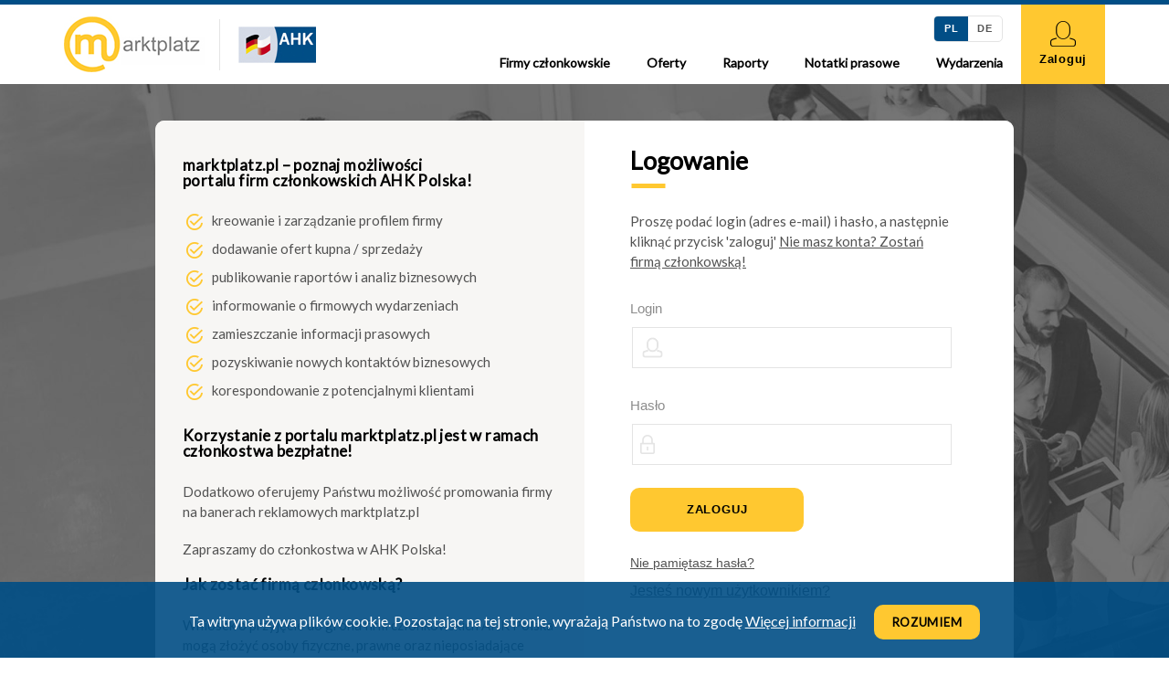

--- FILE ---
content_type: text/html; charset=utf-8
request_url: https://marktplatz.pl/login?returnurl=%2Foffer%2F126
body_size: 13008
content:

<!DOCTYPE html>
<html lang="pl">
<head>
    <meta charset="UTF-8">
    <meta name="viewport"
          content="width=device-width, user-scalable=no, initial-scale=1.0, maximum-scale=1.0, minimum-scale=1.0">
    <meta http-equiv="X-UA-Compatible" content="ie=edge">
    <title>Marktplatz</title>
    <link rel="shortcut icon" rel="icon" href="/img/favicon.ico" />
    <link href="https://fonts.googleapis.com/css?family=Lato" rel="stylesheet">
    <link rel="stylesheet" href="/css/app.css">

        <!-- Global site tag (gtag.js) - Google Analytics -->
        <script async src="https://www.googletagmanager.com/gtag/js?id=UA-50092861-4"></script>
        <script>
            window.dataLayer = window.dataLayer || [];
            function gtag() { dataLayer.push(arguments); }
            gtag('js', new Date());

            gtag('config', 'UA-50092861-4');
        </script>

</head>
<body>
    

<header class="header">
    <div class="container">
        <div class="row">
            <div class="col-xs-12">
                <div class="header__logo">
                    <a class="header__logo--link" href="/">
                        <img src="/img/logo/logo.png"
                             srcset="/img/logo/logo@2x.png 2x, /img/logo/logo@3x.png 3x"
                             class="logo"
                             alt="MarktPlatz - description of company">
                    </a>
                    <a href="https://ahk.pl/" target="_blank">
                        <img src="/img/logo/ahk.png"
                             srcset="/img/logo/ahk@2x.png 2x, /img/logo/logo@3x.png 3x"
                             class="logo logo--ahk"
                             alt="AHK - description of AHK logo">
                    </a>
                </div>
                    <a class="btn btn--log-in to-right" href="/login?returnurl=%2Flogin">
                        <span class="icon-logged-in" aria-hidden="true"></span>
                        Zaloguj
                    </a>
                                <div class="toggler" id="menuToggler">
                    <div class="toggler__line"></div>
                    Menu
                </div>
                <nav class="nav">
                    
<div class="lang-switcher">
    <form method="post" action="/change-language?returnurl=%2Flogin">
        <div class="lang-switcher__box">            
            <input checked="checked" class="lang-switcher__radio" id="lang-pl" name="lang" onchange="this.form.submit();" type="radio" value="PL" />
            <label for="lang-pl" class="lang-switcher__lbl">PL</label>
        </div>
        <div class="lang-switcher__box">
            <input class="lang-switcher__radio" id="lang-de" name="lang" onchange="this.form.submit();" type="radio" value="DE" />
            <label for="lang-de" class="lang-switcher__lbl">DE</label>
        </div>
    <input name="__RequestVerificationToken" type="hidden" value="CfDJ8Drc53us2VxBtXg0k6jX2G4mNzU6SdC6l04Q5Qe7VI7qOnaZwCjxT1Lr-bL063hX4en620WRGBUbVd-O0ZcfhVxB15jfMsEH9ZC24a_bPsAuSJv64Da-Cg3QcMPpGwSKfvS71skJX2R8E-i08XoiI8E" /></form>
</div>
                    <ul class="nav__list">
                        <li class="nav__item">
                            <a href="/companies">Firmy cz&#x142;onkowskie</a>
                        </li>
                        <li class="nav__item">
                            <a href="/offers">Oferty</a>
                        </li>
                        <li class="nav__item">
                            <a href="/reports">Raporty</a>
                        </li>
                        <li class="nav__item">
                            <a href="/press-notes">Notatki prasowe</a>
                        </li>
                        <li class="nav__item">
                            <a href="/events">Wydarzenia</a>
                        </li>
                    </ul>
                        <a class="btn btn--log-in btn--in-mobile" href="/login?returnurl=%2Flogin">
                            <span class="icon-logged-in" aria-hidden="true"></span>
                            Zaloguj
                        </a>
                                    </nav>
            </div>
        </div>
    </div>
</header>
    
<main data-page="login-page">
    <section class="login-page">
        <div class="container">
            <div class="row">
                <div class="col-xs-12">
                    <div class="login-box">
                        <div class="login__right">
                            <div class="login__right-page">
                                

<h1 class="headline--line login__headline">Logowanie</h1>
<p class="login__p">
    Prosz&#x119; poda&#x107; login (adres e-mail) i has&#x142;o, a nast&#x119;pnie klikn&#x105;&#x107; przycisk &#x27;zaloguj&#x27;
    <a href="https://ahk.pl/index.php?id=7490&amp;L=37" target="_blank" class="link--gray">Nie masz konta? Zosta&#x144; firm&#x105; cz&#x142;onkowsk&#x105;!</a>
</p>
<form class="validate" action="/login?returnurl=%2Foffer%2F126" method="post">
    <div class="form__box">
        <label for="" class="form__label">Login</label>
        <input type="text" class="form__user" data-rules="required" id="User" name="User" value="">
    </div>
    <div class="form__box">
        <label for="" class="form__label">Has&#x142;o</label>
        <input type="password" class="form__password" data-rules="required" id="Password" name="Password">
    </div>
    <button type="submit" class="btn btn--submit login__link">Zaloguj</button>
<input name="__RequestVerificationToken" type="hidden" value="CfDJ8Drc53us2VxBtXg0k6jX2G4mNzU6SdC6l04Q5Qe7VI7qOnaZwCjxT1Lr-bL063hX4en620WRGBUbVd-O0ZcfhVxB15jfMsEH9ZC24a_bPsAuSJv64Da-Cg3QcMPpGwSKfvS71skJX2R8E-i08XoiI8E" /></form>

    <a href="#" class="form__link login__link--forget">Nie pami&#x119;tasz has&#x142;a?</a>
    <form method="post" class="validate" action="/sendResetPassword?returnurl=%2Flogin">
        <div class="login__password">
            <div class="form__box">
                <label for="" class="form__label">E-mail</label>
                <input type="email" class="form__mail" name="email" data-rules="required">
            </div>
            <button type="submit" class="btn btn--submit login__link">Resetuj has&#x142;o</button>
        </div>
    <input name="__RequestVerificationToken" type="hidden" value="CfDJ8Drc53us2VxBtXg0k6jX2G4mNzU6SdC6l04Q5Qe7VI7qOnaZwCjxT1Lr-bL063hX4en620WRGBUbVd-O0ZcfhVxB15jfMsEH9ZC24a_bPsAuSJv64Da-Cg3QcMPpGwSKfvS71skJX2R8E-i08XoiI8E" /></form>
    <a href="#" class="form__link login__link--new-client" style='margin-top: 10px; font-size: 16px'>Jeste&#x15B; nowym u&#x17C;ytkownikiem?</a>
    <form method="post" class="validate" action="/sendRegisterEmail?returnurl=%2Flogin">
        <div class="login__password login__new-client">
            <p class="login__p">Wprowad&#x17A; sw&#xF3;j adres e-mail i kliknij na &#x27;AKTYWUJ DOST&#x118;P&#x27;. Je&#x15B;li mamy go w systemie, otrzymasz link do utworzenia has&#x142;a. Post&#x119;puj zgodnie z instrukcj&#x105;. W razie pyta&#x144;, skontaktuj si&#x119; z Administratorem Marktplatz: &#x2B; 48 22 5310501.</p>
            <div class="form__box">
                <label for="" class="form__label">Email</label>
                <input type="email" class="form__mail" name="email" data-rules="required">
            </div>
            <button type="submit" class="btn btn--submit login__link login__send">Aktywuj dost&#x119;p</button>
        </div>
    <input name="__RequestVerificationToken" type="hidden" value="CfDJ8Drc53us2VxBtXg0k6jX2G4mNzU6SdC6l04Q5Qe7VI7qOnaZwCjxT1Lr-bL063hX4en620WRGBUbVd-O0ZcfhVxB15jfMsEH9ZC24a_bPsAuSJv64Da-Cg3QcMPpGwSKfvS71skJX2R8E-i08XoiI8E" /></form>

                            </div>
                        </div>
                        <div class="login__left">
                            <div class="login__left-page">
                                    

<h4 class="login__h">
    marktplatz.pl &#x2013; poznaj mo&#x17C;liwo&#x15B;ci
    <br />
    portalu firm cz&#x142;onkowskich AHK Polska!
</h4>
<ul class="login__list">
    <li class="login__item login__icon">
        kreowanie i zarz&#x105;dzanie profilem firmy
    </li>
    <li class="login__item login__icon">
        dodawanie ofert kupna / sprzeda&#x17C;y
    </li>
    <li class="login__item login__icon">
        publikowanie raport&#xF3;w i analiz biznesowych
    </li>
    <li class="login__item login__icon">
        informowanie o firmowych wydarzeniach
    </li>
    <li class="login__item login__icon">
        zamieszczanie informacji prasowych  
    </li>
    <li class="login__item login__icon">
        pozyskiwanie nowych kontakt&#xF3;w biznesowych
    </li>
    <li class="login__item login__icon">
        korespondowanie z potencjalnymi klientami
    </li>
</ul>

<div class="login__comp">
    <h4 class="login__h">Korzystanie z portalu marktplatz.pl jest w ramach cz&#x142;onkostwa bezp&#x142;atne!</h4>
    <p>Dodatkowo oferujemy Pa&#x144;stwu mo&#x17C;liwo&#x15B;&#x107; promowania firmy na banerach reklamowych marktplatz.pl</p>
    <br />
    <p>Zapraszamy do cz&#x142;onkostwa w AHK Polska!</p>
</div>

<br />

<div class="login__comp">
    <h4 class="login__h">Jak zosta&#x107; firm&#x105; cz&#x142;onkowsk&#x105;?</h4>
    <p>Wniosek o przyj&#x119;cie do grona firm cz&#x142;onkowskich AHK Polska mog&#x105; z&#x142;o&#x17C;y&#x107; osoby fizyczne, prawne oraz nieposiadaj&#x105;ce osobowo&#x15B;ci prawnej sp&#xF3;&#x142;ki utworzone zgodnie z prawodawstwem RFN lub RP, maj&#x105;ce siedzib&#x119; na terytorium jednego z tych pa&#x144;stw, prowadz&#x105;ce dzia&#x142;alno&#x15B;&#x107; gospodarcz&#x105; oraz uczestnicz&#x105;ce w polsko-niemieckich stosunkach gospodarczych.</p>
    <br />
    <p>Wi&#x119;cej informacji dotycz&#x105;cych cz&#x142;onkostwa znajd&#x105; Pa&#x144;stwo tutaj.</p>
    <a href="https://ahk.pl/index.php?id=7490&amp;L=37" target="_blank" class="login__link">Zosta&#x144; firm&#x105; cz&#x142;onkowsk&#x105;</a>
</div>

                            </div>
                        </div>
                    </div>
                </div>
            </div>
        </div>
    </section>
</main>

    
<footer class="footer">
    <div class="footer__content">
        <div class="container">
            <div class="row">
                <div class="col-sm-6">
                    <a href="/">
                        <img src="/img/logo/logo-ftr.png"
                             srcset="/img/logo/logo-ftr@2x.png 2x, /img/logo/logo-ftr@3x.png 3x"
                             alt="Marktplatz logo"
                             class="logo logo--ftr">
                    </a>
                </div>
                <div class="col-sm-6">
                    <div class="footer__join-us">
                        <p>Do&#x142;&#x105;cz do nas!</p>
                        <p>
                            Kontakt: 
                            <a href="javascript:void(0)" 
                               class="link link--ftr-mail"style="unicode-bidi:bidi-override; direction: rtl;"
                               onclick='document.location.href = "mailto:" + "lp.kha@sm".split("").reverse().join("");'>
                                lp.kha@sm</a>
                        </p>
                        <ul class="socials">
                            <li class="socials__item">
                                <a href="https://www.linkedin.com/company/18219771/" target="_blank">
                                    <span class="icon-in"></span>
                                </a>
                            </li>
                            <li class="socials__item">
                                <a href="https://www.youtube.com/channel/UCv0fiVUKiIQJKUXBbFcf5qg/videos" target="_blank">
                                    <span class="icon-yt"></span>
                                </a>
                            </li>
                            <li class="socials__item">
                                <a href="https://www.facebook.com/ahkpolska" target="_blank">
                                    <span class="icon-fb"></span>
                                </a>
                            </li>
                        </ul>
                    </div>
                </div>
            </div>
        </div>
    </div>
    <div class="footer__copy">
        <div class="container">
            <div class="row">
                <div class="col-md-12">
                    <p class="footer__copy-info">
                        © 2018 Marktplatz.Polsko-Niemiecka Izba Przemys&#x142;owo-Handlowa. Wszystkie prawa zastrze&#x17C;one.
                    </p>
                </div>
            </div>
        </div>
    </div>
</footer>
    <script src="https://www.google.com/recaptcha/api.js"></script>
    <script src="/js/app.js"></script>
</body>
</html>


--- FILE ---
content_type: text/css
request_url: https://marktplatz.pl/css/app.css
body_size: 65769
content:
/* http://meyerweb.com/eric/tools/css/reset/ v2.0 | 20110126 License: none (public domain) */
html, body, div, span, applet, object, iframe, h1, h2, h3, h4, h5, h6, p, blockquote, pre, a, abbr, acronym, address, big, cite, code, del, dfn, em, img, ins, kbd, q, s, samp, small, strike, strong, sub, sup, tt, var, b, u, i, center, dl, dt, dd, ol, ul, li, fieldset, form, label, legend, table, caption, tbody, tfoot, thead, tr, th, td, article, aside, canvas, details, embed, figure, figcaption, footer, header, hgroup, main, menu, nav, output, ruby, section, summary, time, mark, audio, video { margin: 0; padding: 0; border: 0; font-size: 100%; font: inherit; vertical-align: baseline; }

/* HTML5 display-role reset for older browsers */
article, aside, details, figcaption, figure, footer, header, hgroup, main, menu, nav, section { display: block; }

body { line-height: 1; }

ol, ul { list-style: none; }

blockquote, q { quotes: none; }

blockquote:before, blockquote:after, q:before, q:after { content: ''; content: none; }

table { border-collapse: collapse; border-spacing: 0; }

* { -webkit-box-sizing: border-box; box-sizing: border-box; }

*:before, *:after { -webkit-box-sizing: border-box; box-sizing: border-box; }

html { font-size: 10px; -webkit-tap-highlight-color: transparent; }

body { font-family: "Helvetica Neue", Helvetica, Arial, sans-serif; font-size: 14px; line-height: 1.42857; color: #333333; background-color: #fff; }

input, button, select, textarea { font-family: inherit; font-size: inherit; line-height: inherit; }

a { color: #337ab7; text-decoration: none; }

a:hover, a:focus { color: #23527c; text-decoration: underline; }

a:focus { outline: 5px auto -webkit-focus-ring-color; outline-offset: -2px; }

figure { margin: 0; }

img { vertical-align: middle; }

.img-responsive { display: block; max-width: 100%; height: auto; }

.img-rounded { border-radius: 6px; }

.img-thumbnail { padding: 4px; line-height: 1.42857; background-color: #fff; border: 1px solid #ddd; border-radius: 4px; -webkit-transition: all 0.2s ease-in-out; transition: all 0.2s ease-in-out; display: inline-block; max-width: 100%; height: auto; }

.img-circle { border-radius: 50%; }

hr { margin-top: 20px; margin-bottom: 20px; border: 0; border-top: 1px solid #eeeeee; }

.sr-only { position: absolute; width: 1px; height: 1px; margin: -1px; padding: 0; overflow: hidden; clip: rect(0, 0, 0, 0); border: 0; }

.sr-only-focusable:active, .sr-only-focusable:focus { position: static; width: auto; height: auto; margin: 0; overflow: visible; clip: auto; }

[role="button"] { cursor: pointer; }

.container { margin-right: auto; margin-left: auto; padding-left: 15px; padding-right: 15px; }

.container:before, .container:after { content: " "; display: table; }

.container:after { clear: both; }

@media (min-width: 768px) { .container { width: 750px; } }

@media (min-width: 992px) { .container { width: 970px; } }

@media (min-width: 1200px) { .container { width: 1170px; } }

.container-fluid { margin-right: auto; margin-left: auto; padding-left: 15px; padding-right: 15px; }

.container-fluid:before, .container-fluid:after { content: " "; display: table; }

.container-fluid:after { clear: both; }

.row { margin-left: -15px; margin-right: -15px; }

.row:before, .row:after { content: " "; display: table; }

.row:after { clear: both; }

.col-xs-1, .col-sm-1, .col-md-1, .col-lg-1, .col-xs-2, .col-sm-2, .col-md-2, .col-lg-2, .col-xs-3, .col-sm-3, .col-md-3, .col-lg-3, .col-xs-4, .col-sm-4, .col-md-4, .col-lg-4, .col-xs-5, .col-sm-5, .col-md-5, .col-lg-5, .col-xs-6, .col-sm-6, .col-md-6, .col-lg-6, .col-xs-7, .col-sm-7, .col-md-7, .col-lg-7, .col-xs-8, .col-sm-8, .col-md-8, .col-lg-8, .col-xs-9, .col-sm-9, .col-md-9, .col-lg-9, .col-xs-10, .col-sm-10, .col-md-10, .col-lg-10, .col-xs-11, .col-sm-11, .col-md-11, .col-lg-11, .col-xs-12, .col-sm-12, .col-md-12, .col-lg-12 { position: relative; min-height: 1px; padding-left: 15px; padding-right: 15px; }

.col-xs-1, .col-xs-2, .col-xs-3, .col-xs-4, .col-xs-5, .col-xs-6, .col-xs-7, .col-xs-8, .col-xs-9, .col-xs-10, .col-xs-11, .col-xs-12 { float: left; }

.col-xs-1 { width: 8.33333%; }

.col-xs-2 { width: 16.66667%; }

.col-xs-3 { width: 25%; }

.col-xs-4 { width: 33.33333%; }

.col-xs-5 { width: 41.66667%; }

.col-xs-6 { width: 50%; }

.col-xs-7 { width: 58.33333%; }

.col-xs-8 { width: 66.66667%; }

.col-xs-9 { width: 75%; }

.col-xs-10 { width: 83.33333%; }

.col-xs-11 { width: 91.66667%; }

.col-xs-12 { width: 100%; }

.col-xs-pull-0 { right: auto; }

.col-xs-pull-1 { right: 8.33333%; }

.col-xs-pull-2 { right: 16.66667%; }

.col-xs-pull-3 { right: 25%; }

.col-xs-pull-4 { right: 33.33333%; }

.col-xs-pull-5 { right: 41.66667%; }

.col-xs-pull-6 { right: 50%; }

.col-xs-pull-7 { right: 58.33333%; }

.col-xs-pull-8 { right: 66.66667%; }

.col-xs-pull-9 { right: 75%; }

.col-xs-pull-10 { right: 83.33333%; }

.col-xs-pull-11 { right: 91.66667%; }

.col-xs-pull-12 { right: 100%; }

.col-xs-push-0 { left: auto; }

.col-xs-push-1 { left: 8.33333%; }

.col-xs-push-2 { left: 16.66667%; }

.col-xs-push-3 { left: 25%; }

.col-xs-push-4 { left: 33.33333%; }

.col-xs-push-5 { left: 41.66667%; }

.col-xs-push-6 { left: 50%; }

.col-xs-push-7 { left: 58.33333%; }

.col-xs-push-8 { left: 66.66667%; }

.col-xs-push-9 { left: 75%; }

.col-xs-push-10 { left: 83.33333%; }

.col-xs-push-11 { left: 91.66667%; }

.col-xs-push-12 { left: 100%; }

.col-xs-offset-0 { margin-left: 0%; }

.col-xs-offset-1 { margin-left: 8.33333%; }

.col-xs-offset-2 { margin-left: 16.66667%; }

.col-xs-offset-3 { margin-left: 25%; }

.col-xs-offset-4 { margin-left: 33.33333%; }

.col-xs-offset-5 { margin-left: 41.66667%; }

.col-xs-offset-6 { margin-left: 50%; }

.col-xs-offset-7 { margin-left: 58.33333%; }

.col-xs-offset-8 { margin-left: 66.66667%; }

.col-xs-offset-9 { margin-left: 75%; }

.col-xs-offset-10 { margin-left: 83.33333%; }

.col-xs-offset-11 { margin-left: 91.66667%; }

.col-xs-offset-12 { margin-left: 100%; }

@media (min-width: 768px) { .col-sm-1, .col-sm-2, .col-sm-3, .col-sm-4, .col-sm-5, .col-sm-6, .col-sm-7, .col-sm-8, .col-sm-9, .col-sm-10, .col-sm-11, .col-sm-12 { float: left; }
  .col-sm-1 { width: 8.33333%; }
  .col-sm-2 { width: 16.66667%; }
  .col-sm-3 { width: 25%; }
  .col-sm-4 { width: 33.33333%; }
  .col-sm-5 { width: 41.66667%; }
  .col-sm-6 { width: 50%; }
  .col-sm-7 { width: 58.33333%; }
  .col-sm-8 { width: 66.66667%; }
  .col-sm-9 { width: 75%; }
  .col-sm-10 { width: 83.33333%; }
  .col-sm-11 { width: 91.66667%; }
  .col-sm-12 { width: 100%; }
  .col-sm-pull-0 { right: auto; }
  .col-sm-pull-1 { right: 8.33333%; }
  .col-sm-pull-2 { right: 16.66667%; }
  .col-sm-pull-3 { right: 25%; }
  .col-sm-pull-4 { right: 33.33333%; }
  .col-sm-pull-5 { right: 41.66667%; }
  .col-sm-pull-6 { right: 50%; }
  .col-sm-pull-7 { right: 58.33333%; }
  .col-sm-pull-8 { right: 66.66667%; }
  .col-sm-pull-9 { right: 75%; }
  .col-sm-pull-10 { right: 83.33333%; }
  .col-sm-pull-11 { right: 91.66667%; }
  .col-sm-pull-12 { right: 100%; }
  .col-sm-push-0 { left: auto; }
  .col-sm-push-1 { left: 8.33333%; }
  .col-sm-push-2 { left: 16.66667%; }
  .col-sm-push-3 { left: 25%; }
  .col-sm-push-4 { left: 33.33333%; }
  .col-sm-push-5 { left: 41.66667%; }
  .col-sm-push-6 { left: 50%; }
  .col-sm-push-7 { left: 58.33333%; }
  .col-sm-push-8 { left: 66.66667%; }
  .col-sm-push-9 { left: 75%; }
  .col-sm-push-10 { left: 83.33333%; }
  .col-sm-push-11 { left: 91.66667%; }
  .col-sm-push-12 { left: 100%; }
  .col-sm-offset-0 { margin-left: 0%; }
  .col-sm-offset-1 { margin-left: 8.33333%; }
  .col-sm-offset-2 { margin-left: 16.66667%; }
  .col-sm-offset-3 { margin-left: 25%; }
  .col-sm-offset-4 { margin-left: 33.33333%; }
  .col-sm-offset-5 { margin-left: 41.66667%; }
  .col-sm-offset-6 { margin-left: 50%; }
  .col-sm-offset-7 { margin-left: 58.33333%; }
  .col-sm-offset-8 { margin-left: 66.66667%; }
  .col-sm-offset-9 { margin-left: 75%; }
  .col-sm-offset-10 { margin-left: 83.33333%; }
  .col-sm-offset-11 { margin-left: 91.66667%; }
  .col-sm-offset-12 { margin-left: 100%; } }

@media (min-width: 992px) { .col-md-1, .col-md-2, .col-md-3, .col-md-4, .col-md-5, .col-md-6, .col-md-7, .col-md-8, .col-md-9, .col-md-10, .col-md-11, .col-md-12 { float: left; }
  .col-md-1 { width: 8.33333%; }
  .col-md-2 { width: 16.66667%; }
  .col-md-3 { width: 25%; }
  .col-md-4 { width: 33.33333%; }
  .col-md-5 { width: 41.66667%; }
  .col-md-6 { width: 50%; }
  .col-md-7 { width: 58.33333%; }
  .col-md-8 { width: 66.66667%; }
  .col-md-9 { width: 75%; }
  .col-md-10 { width: 83.33333%; }
  .col-md-11 { width: 91.66667%; }
  .col-md-12 { width: 100%; }
  .col-md-pull-0 { right: auto; }
  .col-md-pull-1 { right: 8.33333%; }
  .col-md-pull-2 { right: 16.66667%; }
  .col-md-pull-3 { right: 25%; }
  .col-md-pull-4 { right: 33.33333%; }
  .col-md-pull-5 { right: 41.66667%; }
  .col-md-pull-6 { right: 50%; }
  .col-md-pull-7 { right: 58.33333%; }
  .col-md-pull-8 { right: 66.66667%; }
  .col-md-pull-9 { right: 75%; }
  .col-md-pull-10 { right: 83.33333%; }
  .col-md-pull-11 { right: 91.66667%; }
  .col-md-pull-12 { right: 100%; }
  .col-md-push-0 { left: auto; }
  .col-md-push-1 { left: 8.33333%; }
  .col-md-push-2 { left: 16.66667%; }
  .col-md-push-3 { left: 25%; }
  .col-md-push-4 { left: 33.33333%; }
  .col-md-push-5 { left: 41.66667%; }
  .col-md-push-6 { left: 50%; }
  .col-md-push-7 { left: 58.33333%; }
  .col-md-push-8 { left: 66.66667%; }
  .col-md-push-9 { left: 75%; }
  .col-md-push-10 { left: 83.33333%; }
  .col-md-push-11 { left: 91.66667%; }
  .col-md-push-12 { left: 100%; }
  .col-md-offset-0 { margin-left: 0%; }
  .col-md-offset-1 { margin-left: 8.33333%; }
  .col-md-offset-2 { margin-left: 16.66667%; }
  .col-md-offset-3 { margin-left: 25%; }
  .col-md-offset-4 { margin-left: 33.33333%; }
  .col-md-offset-5 { margin-left: 41.66667%; }
  .col-md-offset-6 { margin-left: 50%; }
  .col-md-offset-7 { margin-left: 58.33333%; }
  .col-md-offset-8 { margin-left: 66.66667%; }
  .col-md-offset-9 { margin-left: 75%; }
  .col-md-offset-10 { margin-left: 83.33333%; }
  .col-md-offset-11 { margin-left: 91.66667%; }
  .col-md-offset-12 { margin-left: 100%; } }

@media (min-width: 1200px) { .col-lg-1, .col-lg-2, .col-lg-3, .col-lg-4, .col-lg-5, .col-lg-6, .col-lg-7, .col-lg-8, .col-lg-9, .col-lg-10, .col-lg-11, .col-lg-12 { float: left; }
  .col-lg-1 { width: 8.33333%; }
  .col-lg-2 { width: 16.66667%; }
  .col-lg-3 { width: 25%; }
  .col-lg-4 { width: 33.33333%; }
  .col-lg-5 { width: 41.66667%; }
  .col-lg-6 { width: 50%; }
  .col-lg-7 { width: 58.33333%; }
  .col-lg-8 { width: 66.66667%; }
  .col-lg-9 { width: 75%; }
  .col-lg-10 { width: 83.33333%; }
  .col-lg-11 { width: 91.66667%; }
  .col-lg-12 { width: 100%; }
  .col-lg-pull-0 { right: auto; }
  .col-lg-pull-1 { right: 8.33333%; }
  .col-lg-pull-2 { right: 16.66667%; }
  .col-lg-pull-3 { right: 25%; }
  .col-lg-pull-4 { right: 33.33333%; }
  .col-lg-pull-5 { right: 41.66667%; }
  .col-lg-pull-6 { right: 50%; }
  .col-lg-pull-7 { right: 58.33333%; }
  .col-lg-pull-8 { right: 66.66667%; }
  .col-lg-pull-9 { right: 75%; }
  .col-lg-pull-10 { right: 83.33333%; }
  .col-lg-pull-11 { right: 91.66667%; }
  .col-lg-pull-12 { right: 100%; }
  .col-lg-push-0 { left: auto; }
  .col-lg-push-1 { left: 8.33333%; }
  .col-lg-push-2 { left: 16.66667%; }
  .col-lg-push-3 { left: 25%; }
  .col-lg-push-4 { left: 33.33333%; }
  .col-lg-push-5 { left: 41.66667%; }
  .col-lg-push-6 { left: 50%; }
  .col-lg-push-7 { left: 58.33333%; }
  .col-lg-push-8 { left: 66.66667%; }
  .col-lg-push-9 { left: 75%; }
  .col-lg-push-10 { left: 83.33333%; }
  .col-lg-push-11 { left: 91.66667%; }
  .col-lg-push-12 { left: 100%; }
  .col-lg-offset-0 { margin-left: 0%; }
  .col-lg-offset-1 { margin-left: 8.33333%; }
  .col-lg-offset-2 { margin-left: 16.66667%; }
  .col-lg-offset-3 { margin-left: 25%; }
  .col-lg-offset-4 { margin-left: 33.33333%; }
  .col-lg-offset-5 { margin-left: 41.66667%; }
  .col-lg-offset-6 { margin-left: 50%; }
  .col-lg-offset-7 { margin-left: 58.33333%; }
  .col-lg-offset-8 { margin-left: 66.66667%; }
  .col-lg-offset-9 { margin-left: 75%; }
  .col-lg-offset-10 { margin-left: 83.33333%; }
  .col-lg-offset-11 { margin-left: 91.66667%; }
  .col-lg-offset-12 { margin-left: 100%; } }

h1, h2, h3, h4, h5, h6 { color: #000; font-weight: 700; line-height: 1; }

.nav__list::before, .nav__list::after { clear: both; content: ''; display: table; }

:root { font-size: 15px; }

img { max-width: 100%; }

@font-face { font-family: 'fontello'; font-style: normal; font-weight: normal; src: url("../fonts/fontello/fontello.eot?16747504"); src: url("../fonts/fontello/fontello.eot?16747504#iefix") format("embedded-opentype"), url("../fonts/fontello/fontello.woff2?16747504") format("woff2"), url("../fonts/fontello/fontello.woff?16747504") format("woff"), url("../fonts/fontello/fontello.ttf?16747504") format("truetype"), url("../fonts/fontello/fontello.svg?16747504#fontello") format("svg"); }

[class^="icon-"]::before, [class*=" icon-"]::before, .validation__error::before, .btn__details::after, .btn__table::after, .form__select::before, .form__message::before, .form__success--mes::before, .info__single--place::before, .info__single--date::before, .info__single--build::before, .breadcrumbs__link::after, .comp__more::after, .comp__list--phone::before, .comp__list--fax::before, .comp__list--www::before, .comp__list--mail::before, .login__icon::before, .offer__single--calendar::before, .offer__single--cash::before { display: inline-block; font-family: 'fontello'; font-style: normal; font-variant: normal; font-weight: normal; line-height: 1em; margin-left: .2em; margin-right: .2em; speak: none; text-align: center; text-decoration: inherit; text-transform: none; width: 1em; -webkit-font-smoothing: antialiased; -moz-osx-font-smoothing: grayscale; }

.icon-arrow-bc::before, .breadcrumbs__link::after { content: '\e800'; }

.icon-arrow-bottom::before { content: '\e801'; }

.icon-arrow-left::before { content: '\e802'; }

.icon-arrow-right::before, .btn__details::after, .btn__table::after, .comp__more::after { content: '\e803'; }

.icon-arrow-top::before { content: '\e804'; }

.icon-building::before, .info__single--build::before { content: '\e805'; }

.icon-calendar::before, .info__single--date::before, .offer__single--calendar::before { content: '\e806'; }

.icon-cash::before, .offer__single--cash::before { content: '\e807'; }

.icon-checked::before { content: '\e808'; }

.icon-circle-check::before, .login__icon::before { content: '\e809'; }

.icon-download::before { content: '\e80a'; }

.icon-drop::before, .form__select::before { content: '\e80b'; }

.icon-error::before, .validation__error::before, .form__message::before, .form__success--mes::before { content: '\e80c'; }

.icon-fax::before, .comp__list--fax::before { content: '\e80d'; }

.icon-fb::before { content: '\e80e'; }

.icon-in::before { content: '\e80f'; }

.icon-lock::before { content: '\e810'; }

.icon-logged-in::before { content: '\e811'; }

.icon-mail::before, .comp__list--mail::before { content: '\e812'; }

.icon-mail-border::before { content: '\e813'; }

.icon-phone::before, .comp__list--phone::before { content: '\e814'; }

.icon-place::before, .info__single--place::before { content: '\e815'; }

.icon-search::before { content: '\e816'; }

.icon-twitter::before { content: '\e817'; }

.icon-vcard::before { content: '\e818'; }

.icon-www::before, .comp__list--www::before { content: '\e819'; }

.icon-xing::before { content: '\e81a'; }

.icon-yt::before { content: '\e81b'; }

p { font-family: "Lato", sans-serif; font-size: 1rem; line-height: 1.5; }

p strong { color: #525252; font-size: 1.2rem; }

b, strong { font-weight: 700; }

h1 small, h2 small { color: #525252; display: block; font-family: "Lato", sans-serif; font-size: 15px; font-weight: 400; padding-top: 5px; }

h1 { font-family: "Lato", sans-serif; font-size: 24px; }

@media (min-width: 992px) { h1 { font-size: 27px; } }

h2 { font-family: "Lato", sans-serif; font-size: 25px; }

h3 { font-family: "Lato", sans-serif; font-size: 23px; letter-spacing: 1.2px; }

h4 { font-family: "Lato", sans-serif; font-size: 16px; letter-spacing: .4px; }

h5 { font-family: "Lato", sans-serif; font-size: 15px; }

h6 { font-size: 14px; }

.validation__error { color: #d2232a; font-family: "Lato", sans-serif; font-size: 14px; font-weight: 400; padding-top: 10px; }

.validation__error::before { margin-right: 10px; }

.btn { background: #ffc830; border: 0; border-radius: 10px; color: #000; cursor: pointer; font-size: 13px; font-weight: 700; letter-spacing: .7px; padding: 15px 20px; }

@media (min-width: 1200px) { .btn:hover { background: #014e86; color: #ffc830; outline: 0; cursor: pointer; } }

.btn:focus, .btn:active { background: #014e86; color: #ffc830; outline: 0; cursor: pointer; }

.btn--gray { background-color: #e4e4e4; padding: 10px; color: #000; margin-right: 9px; margin-top: 10px; font-size: 11px; font-weight: normal; }

@media (min-width: 768px) { .btn--gray { padding: 10px 15px; font-size: 16px; }
  .btn--gray:hover { background-color: #c5c5c5; color: #000; -webkit-transition: .3s; transition: .3s; } }

.btn--download { padding: 7px 10px; position: relative; }

.btn--download [class*='icon'] { margin-right: 8px; }

.btn--log-in { display: none; }

@media (min-width: 1200px) { .btn--log-in { -webkit-box-align: center; -ms-flex-align: center; align-items: center; display: -webkit-box; display: -ms-flexbox; display: flex; -webkit-box-pack: center; -ms-flex-pack: center; justify-content: center; border-radius: 0; height: 87px; -webkit-box-orient: vertical; -webkit-box-direction: normal; -ms-flex-direction: column; flex-direction: column; }
  .btn--log-in [class*='icon']::before { font-size: 28px; margin-bottom: 5px; } }

.btn--log-in:hover { text-decoration: none; }

.btn--in-mobile { padding-top: 10px; padding-bottom: 10px; }

@media (min-width: 1200px) { .btn--in-mobile { display: none; } }

.btn--in-mobile [class*='icon']::before { font-size: 28px; margin-right: 8px; }

.btn--submit { min-width: 190px; text-transform: uppercase; margin: 10px auto 20px; display: block; font-weight: 900; letter-spacing: .8px; }

@media (min-width: 1200px) { .btn--submit { margin: 30px auto; } }

.btn--search { padding-top: 10px; padding-bottom: 10px; text-transform: uppercase; }

.btn--search [class*='icon']::before { font-size: 18px; }

.btn--form-center { margin-top: 12px; margin-left: auto; margin-right: auto; width: 200px; }

.btn--small { padding: 10px 15px; text-transform: uppercase; }

.btn--secondary { background-color: #014e86; color: #fff; }

.btn--center { text-align: center; max-width: 190px; }

.btn--cookies { text-transform: uppercase; margin-left: 20px; padding-top: 10px; padding-bottom: 10px; }

.btn__details { display: block; max-width: 135px; margin-top: 10px; }

.btn__details:hover { text-decoration: none; }

.btn__table { padding: 10px 5px; text-transform: uppercase; display: block; max-width: 120px; margin: 0 auto; }

@media (min-width: 1200px) { .btn__table:hover { color: #ffc830; text-decoration: none; } }

input, textarea { border: 1px solid #e4e4e4; color: #8d8d8d; font-family: "Lato", sans-serif; font-size: 14px; font-weight: 400; max-width: 250px; padding: 12px 18px; width: 100%; }

@media (min-width: 768px) { input, textarea { max-width: 350px; } }

input:focus, input:active, textarea:focus, textarea:active { border-color: #313131; color: #000; outline: 0; }

select { -webkit-appearance: none; -moz-appearance: none; appearance: none; border: 1px solid #e4e4e4; color: #8d8d8d; cursor: pointer; padding: 12px 18px; }

select:focus, select:active { border-color: #313131; color: #313131; outline: 0; }

select:disabled { opacity: .3; }

select option { color: #525252; }

input[type="checkbox"] { -webkit-appearance: none; -moz-appearance: none; appearance: none; width: 20px; height: 20px; background-color: transparent; border: 1px solid #e4e4e4; padding: 0; position: absolute; left: 0; }

input[type="checkbox"]:checked { background-image: url("../fonts/svg/checked.svg"); }

input[type="checkbox"]:hover { cursor: pointer; }

.form--flex { display: -webkit-box; display: -ms-flexbox; display: flex; -ms-flex-wrap: wrap; flex-wrap: wrap; margin-top: -12px; margin-left: -6px; margin-right: -6px; }

.form__desc { font-size: 13px; color: #8d8d8d; text-align: center; margin-top: 17px; letter-spacing: -0.3px; }

.form__items { margin-top: 30px; }

@media (min-width: 768px) { .form__items { text-align: center; } }

@media (min-width: 1200px) { .form__items { text-align: left; } }

.form__elem { margin-top: 15px; max-width: 100%; }

@media (min-width: 768px) { .form__elem { max-width: 330px; } }

@media (min-width: 992px) { .form__elem { max-width: 440px; } }

.form__elem--max { max-width: 100%; }

.form__txt { margin-top: 15px; }

@media (min-width: 768px) { .form__txt { max-width: 100%; } }

@media (min-width: 1200px) { .form__screen { margin-top: -60px; } }

.form__mobile { margin-top: 50px; }

.form__text { color: #525252; padding-left: 40px; padding-top: 1px; text-align: left; }

.form__checkbox { margin-top: 15px; position: relative; }

.form__label { color: #8d8d8d; display: block; margin-bottom: 10px; font-size: 15px; max-width: 350px; }

@media (min-width: 768px) { .form__label { text-align: left; margin: 0 auto; padding-bottom: 10px; } }

@media (min-width: 1200px) { .form__label { max-width: 100%; } }

.form__input { padding-left: 40px; position: relative; }

.form__user { background-image: url("../img/login/man.png"); background-position: 8px; background-repeat: no-repeat; padding-left: 40px; max-width: 100%; }

@media (min-width: 768px) { .form__user { max-width: 350px; } }

.form__password { background-image: url("../img/login/lock.png"); background-position: 8px; background-repeat: no-repeat; padding-left: 40px; max-width: 100%; }

@media (min-width: 768px) { .form__password { max-width: 350px; } }

.form__mail { background-image: url("../img/login/mail.png"); background-position: 8px; background-repeat: no-repeat; padding-left: 40px; max-width: 100%; }

@media (min-width: 768px) { .form__mail { max-width: 350px; } }

.form__link { font-size: 14px; color: #525252; text-decoration: underline; display: -webkit-box; display: -ms-flexbox; display: flex; -webkit-box-pack: center; -ms-flex-pack: center; justify-content: center; }

@media (min-width: 1200px) { .form__link { -webkit-box-pack: start; -ms-flex-pack: start; justify-content: flex-start; } }

.form__item { -webkit-box-flex: 1; -ms-flex: 1 0 auto; flex: 1 0 auto; margin-top: 12px; margin-left: 6px; margin-right: 6px; margin-bottom: 0; max-width: 100%; width: calc(100% - 12px); }

.form__item--s-half { width: calc(50% - 12px); }

@media (min-width: 768px) { .form__item--m-half { width: calc(50% - 12px); } }

@media (min-width: 768px) { .form__item--m-qtr { width: calc(25% - 12px); } }

.form__item--max { width: 100%; }

.form__select { position: relative; }

.form__select::before { bottom: 0; color: #000; font-size: 7px; height: 10px; margin: auto 0; position: absolute; right: 21px; top: 0; z-index: 1; }

.form__select select { background: transparent; padding-right: 35px; position: relative; z-index: 2; }

.form__box { margin-top: 30px; }

@media (min-width: 768px) { .form__box { text-align: center; } }

.form__message { margin-top: 20px; color: #d2232a; }

@media (min-width: 768px) { .form__message { text-align: center; } }

.form__message::before { margin-right: 10px; }

.form__headline { font-size: 20px; }

.form__recaptcha { -webkit-transform: scale(0.75); transform: scale(0.75); -webkit-transform-origin: 0 0; transform-origin: 0 0; margin-top: 15px; }

.form__success--mes { color: #09824f; margin-top: 30px; }

.form__success--mes::before { margin-right: 10px; }

a { color: inherit; }

@media (min-width: 1200px) { a:hover { color: inherit; } }

a:hover { color: inherit; }

.link { color: #000; font-family: "Lato", sans-serif; font-size: 16px; font-weight: 400; text-decoration: underline; }

@media (min-width: 1200px) { .link:hover { color: #014e86; text-decoration: none; outline: 0; } }

.link:focus, .link:active { color: #014e86; text-decoration: none; outline: 0; }

.link--arrow { font-size: 14px; }

.link--ftr-mail { color: inherit; font-size: 15px; }

@media (min-width: 1200px) { .link--ftr-mail:hover { color: #ffc830; } }

.link--border { border: 1px solid #014e86; color: #014e86; display: inline-block; font-size: 14px; font-weight: 700; line-height: 1; padding: 12px 45px 12px 18px; text-decoration: none; }

@media (min-width: 1200px) { .link--border:hover { color: #fff; background: #014e86; outline: 0; } }

.link--border:focus, .link--border:active { color: #fff; background: #014e86; outline: 0; }

.link--gray { color: #525252; text-decoration: underline; font-size: 15px; }

.link--yellow { text-transform: uppercase; padding: 10px 25px; display: inline-block; }

@media (min-width: 1200px) { .link--yellow { display: none; } }

.link--abs-i { position: relative; }

.link--abs-i [class*='icon'] { margin-left: 8px; position: absolute; }

.logo { display: block; max-width: 100%; }

.logo--ftr { margin: 0 auto 15px; }

@media (min-width: 768px) { .logo--ftr { float: left; } }

.logo__box { width: 200px; height: 170px; background-color: #fff; border: 1px solid #e4e4e4; margin: 30px auto; }

.logo--ahk { display: none; }

@media (min-width: 768px) { .logo--ahk { border-left: 1px solid #e4e4e4; display: block; margin-left: 15px; padding-top: 8px; padding-bottom: 8px; padding-left: 20px; } }

.logo--mahk { margin-top: 20px; -webkit-box-ordinal-group: 5; -ms-flex-order: 4; order: 4; padding-top: 20px; position: relative; }

@media (min-width: 768px) { .logo--mahk { display: none; } }

.logo--mahk::before { background: #e4e4e4; content: ''; display: block; height: 1px; left: 0; margin: 0 auto; position: absolute; right: 0; top: 0; width: 56px; }

.logo--mahk img { margin: 0 auto; }

.headline--line { position: relative; padding-bottom: 17px; }

.headline--line::after { background: #ffc830; bottom: 0; content: ''; display: block; left: 0; height: 5px; position: absolute; width: 37px; }

.headline--center { text-align: center; }

.headline--center::after { right: 0; margin-left: auto; margin-right: auto; }

.headline__page { color: #fff; font-weight: bold; text-align: center; }

@media (min-width: 768px) { .headline__page { text-align: left; } }

.section { padding-bottom: 35px; padding-top: 20px; }

.section--bg { background: #f7f6f4; }

.section--partners { background-image: url("../img/bg/bg-premium.jpg"); background-position: center; background-size: cover; padding-bottom: 35px; padding-top: 35px; }

.section--ads { padding-top: 0; }

@media (min-width: 992px) { .section--ads { padding-bottom: 40px; } }

.section--offers { padding-top: 40px; }

@media (min-width: 992px) { .section--offers { padding-top: 35px; } }

.section--hp-offers { margin-bottom: -15px; padding-top: 0; padding-bottom: 0; -webkit-transform: translateY(-45px); transform: translateY(-45px); }

@media (min-width: 768px) { .section--hp-offers { height: 155px; margin-bottom: 0; padding-bottom: 30px; } }

.section--hr { padding-top: 40px; }

@media (min-width: 768px) { .section--hr { padding-top: 50px; } }

.section__desktop { display: none; }

@media (min-width: 1200px) { .section__desktop { display: block; } }

@media (min-width: 1200px) { .section__mobile { display: none; } }

.section--search { background-color: #fff; padding-top: 0; padding-bottom: 0; }

@media (min-width: 1200px) { .section--search { padding-bottom: 0; } }

.info { color: #8d8d8d; padding-left: 0; margin-bottom: 15px; }

.info--offer { color: #525252; margin-bottom: 0; }

.info--press { font-size: 15px; }

.info--events { padding-left: 30px; }

.info__single { line-height: 1.5; padding: 1px 0; }

.info__single::before { margin-right: 8px; }

@media (min-width: 1200px) { .info__single--inline { float: left; padding-right: 15px; width: 50%; } }

@media (min-width: 1200px) { .info__single--three { width: auto; } }

.info__single--place::before { color: #c5c5c5; }

.info__single--date::before { color: #c5c5c5; }

.info__single--build::before { color: #c5c5c5; }

.info__single--card { color: #525252; }

.data-box { background: #fff; border: 1px solid #e4e4e4; -webkit-box-shadow: 0 10px 28px 0 rgba(0, 0, 0, 0.03); box-shadow: 0 10px 28px 0 rgba(0, 0, 0, 0.03); margin-bottom: 25px; padding-left: 25px; padding-right: 25px; padding-top: 20px; padding-bottom: 30px; }

.data-box--last { margin-bottom: 0; }

.data-box--logo { max-width: 200px; margin-top: 50px; padding-left: 20px; padding-top: 40px; padding-right: 15px; padding-bottom: 60px; }

.article-box { -webkit-box-align: start; -ms-flex-align: start; align-items: flex-start; display: -webkit-box; display: -ms-flexbox; display: flex; -webkit-box-orient: vertical; -webkit-box-direction: normal; -ms-flex-direction: column; flex-direction: column; border-bottom: 1px dashed #e4e4e4; padding-bottom: 25px; padding-top: 25px; }

@media (min-width: 768px) { .article-box { -webkit-box-orient: horizontal; -webkit-box-direction: normal; -ms-flex-direction: row; flex-direction: row; } }

.article-box:first-of-type { margin-top: 15px; }

.article-box:last-of-type { margin-bottom: 25px; }

.article-box__logo { -o-object-fit: contain; object-fit: contain; max-width: 65px; margin-bottom: 20px; }

@media (min-width: 768px) { .article-box__logo { margin-bottom: 0; } }

.article-box__cnt { width: 100%; }

@media (min-width: 768px) { .article-box__cnt { padding-left: 30px; } }

.article-box__title { margin-bottom: 12px; }

@media (min-width: 768px) { .article-box__title { margin-bottom: 12px; } }

.article-box--mb { margin-bottom: 15px; }

.partners__box { background: #fff; -webkit-box-shadow: 0 10px 28px 0 rgba(0, 0, 0, 0.03); box-shadow: 0 10px 28px 0 rgba(0, 0, 0, 0.03); padding: 25px; }

.partners__link { margin-left: 8px; margin-right: 8px; }

@media (min-width: 768px) { .partners__link { margin-left: 15px; margin-right: 15px; max-width: calc(100% / 6); } }

.partners__logos { -webkit-box-align: center; -ms-flex-align: center; align-items: center; display: -webkit-box; display: -ms-flexbox; display: flex; -webkit-box-pack: center; -ms-flex-pack: center; justify-content: center; -ms-flex-wrap: wrap; flex-wrap: wrap; margin-top: 20px; }

.partners__logos img { margin-bottom: 20px; max-height: 40px; }

.ads__main-banner { display: block; margin: 0 auto; max-width: 100%; }

.ads__sp-banner { display: block; margin: 20px auto 0; max-width: 100%; }

.events-tabs { position: relative; }

.events__h { letter-spacing: normal; margin-bottom: 20px; }

.events__date-chng { -webkit-box-align: center; -ms-flex-align: center; align-items: center; display: -webkit-box; display: -ms-flexbox; display: flex; -webkit-box-pack: center; -ms-flex-pack: center; justify-content: center; position: relative; margin-bottom: 20px; width: 250px; }

@media (min-width: 768px) { .events__date-chng { margin-bottom: 0; position: absolute; right: 0; top: -48px; width: auto; } }

.events__date-chng label { font-family: "Lato", sans-serif; font-size: 14px; font-weight: 400; margin-right: 15px; }

.events__date-chng select { padding-bottom: 8px; padding-top: 8px; width: 100%; }

@media (min-width: 768px) { .events__date-chng select { width: 200px; } }

.event { background: #fff; border: 1px solid #e4e4e4; margin-bottom: 25px; padding-left: 25px; padding-right: 25px; padding-top: 15px; padding-bottom: 30px; }

@media (min-width: 768px) { .event__logobox { -webkit-box-align: center; -ms-flex-align: center; align-items: center; display: -webkit-box; display: -ms-flexbox; display: flex; height: 165px; } }

@media (min-width: 992px) { .event__logobox { height: 195px; } }

.event__logobox img { max-height: 90%; }

.event__logo { margin-left: auto; margin-right: auto; margin-bottom: 45px; margin-top: 25px; }

@media (min-width: 768px) { .event__logo { margin-bottom: 0; margin-top: 0; } }

.event__h { margin-bottom: 15px; }

.event__txt { color: #525252; }

.event--noimg { padding-top: 30px; }

.pag { text-align: center; margin: 30px 0 40px; }

.pag__nr { margin-right: 2px; margin-bottom: 10px; color: #525252; display: -webkit-inline-box; display: -ms-inline-flexbox; display: inline-flex; -webkit-box-pack: center; -ms-flex-pack: center; justify-content: center; -webkit-box-align: center; -ms-flex-align: center; align-items: center; width: 30px; height: 30px; background-color: #fff; border-radius: 50%; }

@media (min-width: 1200px) { .pag__nr { margin-right: 8px; }
  .pag__nr:hover { text-decoration: none; background-color: #014e86; color: #fff; -webkit-transition: .3s; transition: .3s; } }

.pag__arrow { padding: 7px; }

.pag__dots { margin: 0 5px; }

.lang-switcher { border: 1px solid #e4e4e4; border-radius: 5px; float: right; margin-right: 20px; margin-top: 12px; overflow: hidden; width: 76px; }

.lang-switcher__box { float: left; width: 50%; }

.lang-switcher__lbl { -webkit-box-align: center; -ms-flex-align: center; align-items: center; display: -webkit-box; display: -ms-flexbox; display: flex; -webkit-box-pack: center; -ms-flex-pack: center; justify-content: center; color: #525252; cursor: pointer; display: flex; font-size: 11px; font-weight: 700; height: 27px; letter-spacing: .6px; width: 100%; }

.lang-switcher__radio { display: none; }

.lang-switcher__radio:checked + .lang-switcher__lbl { color: #fff; background: #014e86; }

.toggler { background: #e4e4e4; color: #000; cursor: pointer; display: block; float: right; font-size: 13px; font-weight: 400; letter-spacing: .7px; height: 87px; position: fixed; right: 0; text-align: center; text-transform: uppercase; -webkit-transition: top .5ms; transition: top .5ms; z-index: 3; width: 87px; }

@media (min-width: 1200px) { .toggler { display: none; } }

.toggler__line { background: #000; height: 5px; margin-bottom: 20px; margin-top: 28px; margin-left: auto; margin-right: auto; position: relative; -webkit-transition: background 0.7s; transition: background 0.7s; width: 46px; }

.toggler__line::before, .toggler__line::after { background: inherit; content: ''; display: block; height: 5px; position: absolute; -webkit-transition: background 0.7s, -webkit-transform 0.7s; transition: background 0.7s, -webkit-transform 0.7s; transition: transform 0.7s, background 0.7s; transition: transform 0.7s, background 0.7s, -webkit-transform 0.7s; width: 46px; }

.toggler__line::before { top: -10px; }

.toggler__line::after { bottom: -10px; }

.search__bg { background-image: url("../img/bg/bg.jpg"); background-repeat: no-repeat; background-size: cover; }

.search__container { max-width: 880px; margin: 35px auto 20px; }

.search__companies { background: #f7f6f4; border-top: 4px solid #014e86; padding: 15px 20px; }

.search__h { font-size: 12px; text-transform: uppercase; margin-bottom: 20px; }

@media (min-width: 768px) { .search__h { font-size: 14px; margin-bottom: 10px; } }

.search__cmp-list { -webkit-box-align: center; -ms-flex-align: center; align-items: center; display: -webkit-box; display: -ms-flexbox; display: flex; -webkit-box-pack: center; -ms-flex-pack: center; justify-content: center; -ms-flex-wrap: wrap; flex-wrap: wrap; margin-top: -12px; }

.search__link { margin-left: 7px; margin-right: 7px; margin-top: 12px; max-height: 65px; }

@media (min-width: 768px) { .search__link { margin-left: 9px; margin-right: 9px; max-width: calc((100% / 6) - 18px); } }

@media (min-width: 1200px) { .search__link { margin-left: 15px; margin-right: 15px; max-width: calc((100% / 6) - 30px); } }

.search__link img { max-height: 50px; }

.tabs { display: -webkit-box; display: -ms-flexbox; display: flex; overflow: hidden; padding-top: 5px; position: relative; }

@media (min-width: 768px) { .tabs { overflow: visible; padding-top: 0; } }

.tabs__arrow { -webkit-box-align: center; -ms-flex-align: center; align-items: center; display: -webkit-box; display: -ms-flexbox; display: flex; -webkit-box-pack: end; -ms-flex-pack: end; justify-content: flex-end; bottom: 0; margin: auto; position: absolute; top: 0; width: 30px; z-index: 1; }

@media (min-width: 768px) { .tabs__arrow { display: none; } }

.tabs__arrow [class*='icon'] { font-size: 15px; }

.tabs__arrow--left { left: 0; }

.tabs__arrow--right { right: 0; -webkit-box-pack: start; -ms-flex-pack: start; justify-content: flex-start; }

.tabs__cnt { background: #fff; min-height: 152px; padding: 25px 17px; }

.tabs__cnt-single { display: none; }

.tabs--part { border-bottom: 1px solid #c5c5c5; background: transparent; padding: 0; overflow: initial; }

.tabs--part .tabs__cnt { background: transparent; border-bottom: 0; padding: 25px 0 0; }

.tabs--part.tabs__cnt { border-bottom: 0; }

.tab { background: #f7f6f4; border-bottom: 1px solid #c5c5c5; color: #525252; cursor: pointer; -webkit-box-flex: 1; -ms-flex: 1 0 auto; flex: 1 0 auto; font-size: 15px; font-weight: 700; padding-top: 15px; padding-bottom: 15px; position: relative; letter-spacing: .4px; text-align: center; width: 100%; }

@media (min-width: 768px) { .tab { border-right: 1px solid #c5c5c5; margin-left: 0 !important; width: auto; } }

.tab:nth-last-of-type(2) { border-right: 0; }

.tab--part { border-left: 1px solid transparent; border-right: 1px solid transparent; padding-bottom: 12px; padding-top: 12px; padding-left: 20px; padding-right: 20px; white-space: nowrap; top: 1px; width: 100%; }

@media (min-width: 768px) { .tab--part { -webkit-box-flex: 0; -ms-flex: 0; flex: 0; width: auto; } }

.list { font-size: 15px; margin-top: 20px; font-family: 'Lato'; }

.list__item::before { content: '-'; display: inline; margin-right: 3px; }

.list--small { font-size: 13px; }

.card { margin-bottom: 20px; }

.card__logo { padding: 50px 20px; margin-top: 50px; }

.card__logo--bottom { margin: 0; }

.card__list--small { font-weight: bold; margin-bottom: 10px; }

.card__list--mobile { margin-top: 0; }

.card__btn { max-width: 190px; padding: 10px; margin-bottom: 20px; display: -webkit-box; display: -ms-flexbox; display: flex; -webkit-box-pack: start; -ms-flex-pack: start; justify-content: flex-start; -webkit-box-align: center; -ms-flex-align: center; align-items: center; text-align: left; line-height: 1; margin-top: 30px; }

@media (min-width: 768px) { .card__btn { margin-top: 0; } }

@media (min-width: 1200px) { .card__btn { margin-top: 20px; } }

.card__share { border-top: 1px dashed #e4e4e4; display: -webkit-box; display: -ms-flexbox; display: flex; line-height: 3; padding-top: 15px; }

.card__header { margin-top: 0; }

@media (min-width: 1200px) { .card__header { margin-top: 90px; } }

.card__header--mobile { margin-top: 30px; }

@media (min-width: 768px) { .card__header--mobile { margin-top: 0; } }

.card__icon { font-size: 20px; margin-right: 10px; }

.card__icon--small { font-size: 16px; color: #c5c5c5; }

.card__info { margin-top: 10px; }

.card__img { max-width: 160px; max-height: 70px; -o-object-fit: contain; object-fit: contain; }

.card__mobile { margin-top: 40px; border-bottom: 1px dashed #e4e4e4; padding-bottom: 40px; }

@media (min-width: 1200px) { .card__mobile { border: 0; } }

.card__details { margin-top: 25px; }

.logged-nav__list { display: none; }

@media (min-width: 1200px) { .logged-nav__list { background: #014e86; display: none; padding: 17px 12px 12px; position: absolute; right: 0; top: 87px; width: 200px; z-index: 4; } }

.logged-nav__btn { position: relative; }

@media (min-width: 1200px) { .logged-nav__btn:hover .logged-nav__list { display: block; } }

.logged-nav__item { color: #fff; font-size: 13px; font-weight: 400; letter-spacing: .3px; }

.logged-nav__link { display: block; padding: 12px 15px; }

.logged-nav__link:hover { background: #013153; text-decoration: none; }

.hp-offers__list { -webkit-box-align: center; -ms-flex-align: center; align-items: center; display: -webkit-box; display: -ms-flexbox; display: flex; -ms-flex-pack: distribute; justify-content: space-around; -ms-flex-wrap: wrap; flex-wrap: wrap; margin-top: -8px; }

@media (min-width: 768px) { .hp-offers__list { -webkit-box-pack: center; -ms-flex-pack: center; justify-content: center; } }

.hp-offers__offer { background: #ededed; height: 170px; margin-top: 8px; width: 138px; }

@media (min-width: 768px) { .hp-offers__offer { width: 130px; margin-left: 5px; margin-right: 5px; } }

@media (min-width: 992px) { .hp-offers__offer { width: 170px; } }

@media (min-width: 1200px) { .hp-offers__offer { width: 200px; margin-left: 10px; margin-right: 10px; } }

.hp-offers__offer:hover { background: #014e86; color: #fff; }

.hp-offers__link { -webkit-box-align: center; -ms-flex-align: center; align-items: center; display: -webkit-box; display: -ms-flexbox; display: flex; -ms-flex-pack: distribute; justify-content: space-around; -webkit-box-orient: vertical; -webkit-box-direction: normal; -ms-flex-direction: column; flex-direction: column; font-family: "Lato", sans-serif; font-size: 13px; font-weight: 700; height: 100%; padding: 20px; text-align: center; text-transform: uppercase; }

.hp-offers__link img { margin-bottom: 10px; height: 95px; }

.hp-offers__link:hover { text-decoration: none; }

@media (min-width: 768px) { .socials { float: right; } }

.socials__item { -webkit-box-align: center; -ms-flex-align: center; align-items: center; display: -webkit-inline-box; display: -ms-inline-flexbox; display: inline-flex; -webkit-box-pack: center; -ms-flex-pack: center; justify-content: center; background: #fff; border-radius: 4px; color: #000; height: 24px; margin-left: 8px; margin-top: 25px; width: 24px; }

@media (min-width: 768px) { .socials__item { display: -webkit-box; display: -ms-flexbox; display: flex; float: left; margin-top: 10px; } }

@media (min-width: 1200px) { .socials__item:hover { background: #ffc830; } }

.socials__item a { text-align: center; line-height: 1; }

.socials__item:first-of-type { margin-left: 0; }

.share { border-top: 1px dashed #e4e4e4; display: -webkit-box; display: -ms-flexbox; display: flex; -webkit-box-pack: start; -ms-flex-pack: start; justify-content: flex-start; line-height: 3; padding-top: 15px; }

.share__lbl { -webkit-box-align: center; -ms-flex-align: center; align-items: center; display: -webkit-box; display: -ms-flexbox; display: flex; -webkit-box-pack: center; -ms-flex-pack: center; justify-content: center; line-height: 1; }

.share__icons { -webkit-box-align: stretch; -ms-flex-align: stretch; align-items: stretch; display: -webkit-box; display: -ms-flexbox; display: flex; -webkit-box-pack: center; -ms-flex-pack: center; justify-content: center; margin-left: 15px; }

.share__item { -webkit-box-align: center; -ms-flex-align: center; align-items: center; display: -webkit-inline-box; display: -ms-inline-flexbox; display: inline-flex; -webkit-box-pack: center; -ms-flex-pack: center; justify-content: center; background: #313131; border-radius: 4px; color: #fff; height: 24px; width: 24px; margin-left: 3px; }

@media (min-width: 768px) { .share__item { display: -webkit-inline-box; display: -ms-inline-flexbox; display: inline-flex; } }

@media (min-width: 1200px) { .share__item:hover { background: #014e86; } }

.share__item a { -webkit-box-align: center; -ms-flex-align: center; align-items: center; display: -webkit-box; display: -ms-flexbox; display: flex; -webkit-box-pack: center; -ms-flex-pack: center; justify-content: center; font-size: 12px; line-height: 1; }

.breadcrumbs { border-bottom: 1px solid #e4e4e4; margin-left: 10px; display: none; }

@media (min-width: 768px) { .breadcrumbs { display: block; } }

.breadcrumbs__link { font-size: 13px; color: #525252; letter-spacing: -.3px; text-decoration: none; }

.breadcrumbs__link::after { text-decoration: none; color: #c5c5c5; margin: 0 8px; }

.breadcrumbs__single { display: -webkit-inline-box; display: -ms-inline-flexbox; display: inline-flex; }

.breadcrumbs__list { padding: 10px 0; font-size: 13px; color: #525252; letter-spacing: -.3px; }

.breadcrumbs__current { font-weight: bold; }

.table { overflow-x: scroll; display: block; font-family: "Lato", sans-serif; margin-bottom: 33px; }

@media (min-width: 768px) { .table { overflow-x: hidden; display: table; white-space: normal; } }

.table__headline:hover { cursor: pointer; }

.table__header { background-color: #014e86; color: #fff; text-align: center; padding: 20px; border-top-left-radius: 10px; border-top-right-radius: 10px; margin-top: 40px; }

.table__par { font-size: 13px; }

.table__par--blue { color: #8fb5d0; }

.table__res { color: #fff; }

.table__btn { padding: 10px 15px; text-transform: uppercase; }

.table__arrow { background-size: 100%; background-color: transparent; color: #525252; border: 0; position: absolute; }

.table__arrow--top { top: -7px; font-size: 6px; }

.table__arrow--bottom { top: 0; font-size: 7px; }

.table__arrow:focus { outline: none; }

.table__arrow:hover { cursor: pointer; }

.table span { position: relative; }

thead tr { background-color: #ededed; }

thead th { text-transform: uppercase; word-break: break-all; font-size: 11px; color: #525252; height: 35px; line-height: 3; text-align: left; padding: 0 15px; vertical-align: middle; }

thead th:last-child { padding: 0 40px; width: 170px; min-width: 170px; }

@media (min-width: 992px) { thead th:last-child { width: 200px; } }

@media (min-width: 1200px) { thead th:nth-child(2) { width: 250px; min-width: 250px; } }

thead th:nth-child(3) { width: 150px; min-width: 150px; }

@media (min-width: 1200px) { thead th:nth-child(3) { width: 150px; min-width: 150px; } }

thead th:nth-child(4) { width: 150px; min-width: 150px; }

thead th:first-child { width: 280px; min-width: 280px; }

@media (min-width: 992px) { thead th:first-child { width: 500px; } }

thead th:nth-last-child(2) { width: 120px; min-width: 90px; }

tbody { background-color: #fff; }

tbody td { border: 1px solid #e4e4e4; padding: 15px; color: #525252; vertical-align: middle; }

tbody td:first-child { font-weight: bold; color: #000; width: 300px; min-width: 300px; }

@media (min-width: 992px) { tbody td:first-child { width: 400px; } }

tbody td:nth-child(2) { min-width: 150px; width: 150px; }

@media (min-width: 1200px) { tbody td:nth-child(2) { width: 250px; min-width: 250px; } }

tbody td:nth-child(3) { width: 150px; min-width: 150px; }

@media (min-width: 1200px) { tbody td:nth-child(3) { width: 150px; min-width: 150px; } }

tbody td:nth-child(4) { width: 160px; min-width: 130px; }

tbody td:nth-last-child(2) { text-align: center; width: 120px; min-width: 90px; }

tbody td:last-child { text-align: center; width: 170px; min-width: 170px; }

@media (min-width: 992px) { tbody td:last-child { width: 200px; } }

.cookies { background: rgba(1, 78, 134, 0.9); bottom: 0; font-family: "Lato", sans-serif; font-size: 16px; padding: 25px 20px 20px; position: fixed; width: 100%; z-index: 99; }

.cookies__ins { color: #fff; margin: 0 auto; max-width: 1200px; text-align: center; }

.cookies a { text-decoration: underline; }

.cookies a:focus { color: #fff; }

.article__box { padding-top: 40px; padding-bottom: 30px; }

@media (min-width: 768px) { .article__box { padding-top: 60px; } }

@media (min-width: 1200px) { .article__box { padding-top: 40px; } }

.article__pad--header { padding-left: auto; }

@media (min-width: 768px) { .article__pad--header { padding-left: 40px; } }

.article__pad--cnt { padding-left: auto; }

@media (min-width: 1200px) { .article__pad--cnt { padding-left: 40px; } }

.article h2, .article h3, .article h4, .article h5 { color: #313131; line-height: 1.5; padding-top: 20px; padding-bottom: 10px; }

.article p { color: #525252; padding-top: 10px; padding-bottom: 10px; }

.article ul, .article ol { margin-left: 25px; }

@media (min-width: 1200px) { .article ul, .article ol { margin-left: 70px; } }

.article li { color: #525252; font-family: "Lato", sans-serif; font-size: 1rem; font-weight: 400; letter-spacing: -.4px; line-height: 1.5; padding-top: 10px; padding-bottom: 10px; padding-left: 20px; position: relative; }

.article li::before { background: #ffc830; border-radius: 50%; content: ''; display: block; height: 6px; left: 0; position: absolute; top: 18px; width: 6px; }

.article img { max-height: 570px; max-width: 790px; margin-top: 20px; margin-bottom: 20px; }

@media (min-width: 1200px) { .article img { margin-left: 30px; } }

.message { color: #525252; font-size: 15px; letter-spacing: .4px; margin-top: 20px; margin-bottom: 40px; }

.message a { font-weight: 700; }

.wysiwg { word-wrap: break-word; font-family: "Lato", sans-serif; font-size: 15px; }

.wysiwg h1, .wysiwg h2, .wysiwg h3 { margin: 10px 0; }

.wysiwg p { margin: 10px 0; font-size: 15px; }

.wysiwg ul { margin: 10px 0; }

.wysiwg li::before { content: '-'; display: inline; margin-right: 5px; }

.header { background: #fff; border-top: 5px solid #014e86; -webkit-box-shadow: 0 2px 0 0 #ededed; box-shadow: 0 2px 0 0 #ededed; height: 92px; }

.header__logo { -webkit-box-align: center; -ms-flex-align: center; align-items: center; display: -webkit-box; display: -ms-flexbox; display: flex; -webkit-box-pack: start; -ms-flex-pack: start; justify-content: flex-start; float: left; height: 87px; position: relative; z-index: 3; }

.header__logo--link { max-width: 200px; }

.nav { display: none; float: right; }

@media (min-width: 1200px) { .nav { display: block; } }

.nav__list { width: 100%; }

@media (min-width: 1200px) { .nav__list { width: auto; } }

.nav__item { border-top: 1px solid #e4e4e4; border-bottom: 1px solid #e4e4e4; color: #000; display: block; font-family: "Lato", sans-serif; font-size: 14px; font-weight: 700; padding: 15px 25px; width: 100%; }

@media (min-width: 1200px) { .nav__item { border: 0; float: left; padding: 13px 20px; width: auto; } }

.nav__item:not(:last-of-type) { border-bottom: 0; }

.nav__link { display: block; position: relative; }

.footer { font-family: "Lato", sans-serif; }

.footer__content { background: #313131; padding-bottom: 35px; padding-top: 15px; }

@media (min-width: 768px) { .footer__content { padding-top: 35px; } }

.footer__join-us { color: #c5c5c5; text-align: center; }

@media (min-width: 768px) { .footer__join-us { text-align: right; } }

.footer__copy { background: #000; padding-bottom: 15px; padding-top: 18px; }

.footer__copy-info { color: #c5c5c5; font-size: 13px; font-weight: 400; text-align: center; }

.offers { background-color: #f7f6f4; font-family: "Lato", sans-serif; }

.offers__h { margin-top: 40px; font-family: "Lato", sans-serif; font-size: 35px; text-align: center; margin-bottom: 21px; }

.offers__buttons { text-align: center; margin: 20px 0 30px; }

.comp-list { background-color: #f7f6f4; font-family: "Lato", sans-serif; }

.comp-list__h { font-size: 35px; text-align: center; margin-top: 30px; }

.comp-list__buttons { text-align: center; margin-top: 20px; }

.comp-profil { background-color: #f7f6f4; font-family: "Lato", sans-serif; }

.comp__header { background-color: #313131; position: relative; }

.comp__h { text-align: center; padding-bottom: 30px; }

@media (min-width: 768px) { .comp__h { padding: 50px 0; text-align: left; } }

.comp__links { text-align: center; }

@media (min-width: 768px) { .comp__links { text-align: left; margin-bottom: 20px; display: -webkit-box; display: -ms-flexbox; display: flex; max-width: 620px; -webkit-box-pack: end; -ms-flex-pack: end; justify-content: flex-end; } }

@media (min-width: 992px) { .comp__links { margin-bottom: 40px; } }

@media (min-width: 1200px) { .comp__links { display: none; } }

.comp__link { text-transform: uppercase; padding: 10px 25px; display: inline-block; margin-top: 15px; margin-left: 5px; }

@media (min-width: 1200px) { .comp__link { display: none; } }

.comp__section { border-bottom: 1px dashed #e4e4e4; padding: 20px 0; }

.comp__section--h { font-size: 11px; color: #8d8d8d; text-transform: uppercase; }

.comp__par { margin: 15px 0; }

.comp__par--center { text-align: center; }

.comp__department { min-height: 200px; }

.comp__department--name { font-weight: bold; }

.comp__logo { padding: 50px 20px; display: -webkit-box; display: -ms-flexbox; display: flex; -webkit-box-pack: center; -ms-flex-pack: center; justify-content: center; }

@media (min-width: 768px) { .comp__logo { position: absolute; } }

.comp__cont { padding-left: 0; }

.comp__cont-person { margin: 20px 0; }

.comp__article { border: 0; background-color: #fff; margin-top: 15px; padding: 20px; }

@media (min-width: 768px) { .comp__article { padding: 25px; } }

.comp__more { margin-top: 10px; display: block; }

.comp__more::after { text-decoration: none; }

.comp__agents { min-height: 100px; }

.comp__agents--und { text-decoration: underline; }

.comp__list--phone::before { color: #c5c5c5; margin-right: 8px; font-size: 17px; }

.comp__list--fax::before { color: #c5c5c5; margin-right: 9px; font-size: 16px; }

.comp__list--www::before { color: #c5c5c5; margin-right: 8px; font-size: 17px; }

.comp__list--mail::before { color: #c5c5c5; margin-right: 12px; }

.comp__form { margin-top: 35px; }

@media (min-width: 1200px) { .comp__form { margin-top: -40px; } }

@media (min-width: 1200px) { .comp__padding--right { padding-right: 0; } }

@media (min-width: 1200px) { .comp__padding--left { padding-left: 0; } }

.comp__padding--header { padding-left: 40px; }

.comp__und { text-decoration: underline; }

.login { font-family: "Lato", sans-serif; }

.login-page { background-image: url("../img/bg/bg_login.jpg"); height: 100%; width: 100%; }

@media (min-width: 1200px) { .login-page { background-position: center; background-size: cover; } }

.login__headline { text-align: center; position: relative; }

@media (min-width: 1200px) { .login__headline { padding-bottom: 17px; text-align: left; } }

.login__headline::after { background: #ffc830; left: 50%; content: ''; display: block; height: 5px; position: absolute; width: 37px; margin-top: 10px; -webkit-transform: translateX(-50%); transform: translateX(-50%); }

@media (min-width: 1200px) { .login__headline::after { left: 20px; } }

.login__h { margin-bottom: 25px; font-size: 17px; }

.login-box { background-color: #fff; border-radius: 10px; margin: 40px auto; display: -webkit-box; display: -ms-flexbox; display: flex; -webkit-box-orient: vertical; -webkit-box-direction: normal; -ms-flex-direction: column; flex-direction: column; }

@media (min-width: 1200px) { .login-box { -webkit-box-orient: horizontal; -webkit-box-direction: normal; -ms-flex-direction: row; flex-direction: row; max-width: 940px; min-height: 800px; -webkit-box-pack: center; -ms-flex-pack: center; justify-content: center; } }

.login__left-page { background-color: #f7f6f4; padding: 30px 20px; border-bottom-right-radius: 10px; border-bottom-left-radius: 10px; }

@media (min-width: 768px) { .login__left-page { padding: 40px 30px; border-top-left-radius: 10px; height: 100%; } }

.login__right-page { background-color: #fff; border-top-right-radius: 10px; border-top-left-radius: 10px; border-bottom-right-radius: 10px; padding: 30px 20px; }

@media (min-width: 1200px) { .login__right-page { padding-top: 30px; padding-bottom: 30px; padding-left: 50px; padding-right: 67px; } }

.login__right { max-width: 100%; }

@media (min-width: 1200px) { .login__right { max-width: 50%; -webkit-box-ordinal-group: 3; -ms-flex-order: 2; order: 2; } }

.login__left { max-width: 100%; }

@media (min-width: 1200px) { .login__left { max-width: 50%; -webkit-box-ordinal-group: 2; -ms-flex-order: 1; order: 1; } }

.login__icon { font-size: 15px; font-family: "Lato", sans-serif; margin-top: 2px; margin-right: 10px; }

.login__icon::before { color: #ffc830; font-size: 18px; margin-top: 3px; margin-right: 10px; }

.login__p { color: #525252; text-align: center; padding-top: 25px; }

@media (min-width: 1200px) { .login__p { text-align: left; } }

.login__list { margin-bottom: 30px; color: #525252; }

.login__item { display: -webkit-box; display: -ms-flexbox; display: flex; -webkit-box-align: start; -ms-flex-align: start; align-items: flex-start; margin-top: 10px; }

.login__comp { color: #525252; }

.login__link { margin-top: 25px; background-color: #ffc830; font-weight: 900; font-size: 13px; letter-spacing: .8px; color: #000; display: block; padding: 10px 20px; border-radius: 10px; text-align: center; max-width: 250px; margin: 25px auto; text-transform: uppercase; }

@media (min-width: 768px) { .login__link { max-width: 315px; padding: 15px 10px; margin: 25px auto; } }

@media (min-width: 1200px) { .login__link { margin: 25px 0; }
  .login__link:hover { background: #014e86; color: #ffc830; outline: 0; cursor: pointer; text-decoration: none; } }

.login__link:focus, .login__link:active { background: #014e86; color: #ffc830; outline: 0; cursor: pointer; }

.login__password { display: none; }

.offer { background-color: #f7f6f4; font-family: "Lato", sans-serif; }

.offer__header { background-color: #313131; position: relative; }

.offer__h { text-align: center; padding-bottom: 30px; }

@media (min-width: 768px) { .offer__h { padding-top: 50px; padding-bottom: 30px; text-align: left; } }

.offer__card { border-bottom: 1px dashed #e4e4e4; padding: 30px 0; }

@media (min-width: 1200px) { .offer__card { border: 0; } }

.offer__details { margin-top: 0; display: none; }

@media (min-width: 1200px) { .offer__details { margin-top: 120px; display: block; } }

.offer__details--list { margin-top: 40px; }

.offer__list { border-bottom: 1px dashed #e4e4e4; padding-bottom: 10px; }

.offer__single { line-height: 1.8; }

.offer__single--calendar::before { color: #c5c5c5; margin-right: 8px; }

.offer__single--cash::before { color: #c5c5c5; margin-right: 8px; }

.offer__date { margin-left: 25px; }

.offer__und { text-decoration: underline; }

.offer__share { margin: 20px 0; }

.offer__text { font-size: 15px; }

.report-page { background-color: #f7f6f4; }

.report-page__header { padding: 50px 0; }

.report-page__headline { margin-top: 30px; }

@media (min-width: 768px) { .report-page__headline { margin-top: 0; } }

.report-page__offer { color: #c5c5c5; margin-top: 10px; text-align: center; }

@media (min-width: 768px) { .report-page__offer { text-align: left; } }

.report-page__btn { margin-top: 30px; padding: 10px 20px; text-transform: uppercase; }

.report-page__box { padding-top: 40px; padding-bottom: 70px; }

@media (min-width: 768px) { .report-page__box { padding-top: 60px; } }

@media (min-width: 1200px) { .report-page__box { padding-top: 40px; } }

.report-page__logo { padding: 50px 20px; margin: 0 auto; }

.report-page__info { margin-bottom: 30px; }

.report-page__card { margin-top: 20px; }

@media (min-width: 768px) { .report-page__card { margin-top: 70px; } }

@media (min-width: 1200px) { .report-page__card { margin-top: 20px; } }

.report-page__card--mobile { border-top: 1px dashed #e4e4e4; padding: 20px 0; }

.password__header { background-color: #313131; }

.password__headline { padding: 45px 0; text-align: center; }

.password__text { text-align: center; margin-top: 30px; color: #525252; }

.password__label { max-width: 350px; }

.password__btn { margin: 30px auto; max-width: 315px; }

.password__btn:hover { text-decoration: none; }

.password__success { text-align: center; padding: 30px 0; }

.events-l { background: #f7f6f4; }

.events-l__h { font-size: 35px; margin-bottom: 30px; margin-top: 40px; }

.event__header { background: #313131; padding: 50px 0; }

.event__h { padding-top: 0; }

.error-page { background-color: #f7f6f4; }

.error-page__headline { padding: 45px 0; }

.error-page__content { max-width: 650px; padding-top: 30px; padding-bottom: 60px; }

.error-page__btn { display: inline-block; margin-top: 30px; font-weight: normal; }

.error-page__btn:hover { text-decoration: none; }

.note-page__others { background-color: #e4e4e4; }

.note-page__headline { margin: 30px 0; }

.note-page__events { padding-left: 0; }

.note-list { background-color: #f7f6f4; }

.note-list__headline { font-size: 35px; padding-top: 40px; padding-bottom: 30px; }

.report-list { background-color: #f7f6f4; }

.is-bold { font-weight: 700; }

.to-right { float: right; }

.is-menu-shown { padding-top: 92px; }

.is-menu-shown::before { background: rgba(0, 0, 0, 0.7); content: ''; display: block; height: 100%; left: 0; position: fixed; top: 0; width: 100%; z-index: 3; }

.is-menu-shown .header { height: 92px; left: 0; position: fixed; top: 0; width: 100%; z-index: 4; }

.is-menu-shown .nav { background: #fff; border-top: 5px solid #014e86; bottom: 0; display: -webkit-box; display: -ms-flexbox; display: flex; -webkit-box-orient: vertical; -webkit-box-direction: normal; -ms-flex-direction: column; flex-direction: column; height: 100%; max-width: 320px; padding-top: 87px; position: fixed; right: 0; width: 100%; z-index: 1; }

.is-menu-shown .nav__list { -webkit-box-ordinal-group: 2; -ms-flex-order: 1; order: 1; border-bottom: 10px solid #f7f6f4; margin-bottom: 20px; max-height: calc(100% - 227px); overflow-x: scroll; }

@media (min-width: 768px) { .is-menu-shown .nav__list { max-height: calc(100% - 147px); } }

.is-menu-shown .toggler { background: #014e86; color: #ffc830; top: 5px !important; }

.is-menu-shown .toggler__line { background: transparent; }

.is-menu-shown .toggler__line::before { background: #ffc830; -webkit-transform: rotate(-45deg); transform: rotate(-45deg); top: 0; -webkit-transition: background 0.7s, -webkit-transform 0.7s; transition: background 0.7s, -webkit-transform 0.7s; transition: transform 0.7s, background 0.7s; transition: transform 0.7s, background 0.7s, -webkit-transform 0.7s; }

.is-menu-shown .toggler__line::after { background: #ffc830; bottom: 0; -webkit-transform: rotate(45deg); transform: rotate(45deg); -webkit-transition: background 0.7s, -webkit-transform 0.7s; transition: background 0.7s, -webkit-transform 0.7s; transition: transform 0.7s, background 0.7s; transition: transform 0.7s, background 0.7s, -webkit-transform 0.7s; }

.is-menu-shown .lang-switcher { margin: 20px auto 0; -webkit-box-ordinal-group: 4; -ms-flex-order: 3; order: 3; }

.is-menu-shown .btn--in-mobile { -webkit-box-align: center; -ms-flex-align: center; align-items: center; display: -webkit-box; display: -ms-flexbox; display: flex; -webkit-box-pack: center; -ms-flex-pack: center; justify-content: center; margin: 0 auto; -webkit-box-ordinal-group: 3; -ms-flex-order: 2; order: 2; width: 250px; }

.is-menu-shown .btn.with-mt { margin-top: 20px; }

.is-scrolled .toggler { top: -92px; }

.is-disable { opacity: .5; }

.is-disable.pag__nr { opacity: .5; }

.is-disable.pag__nr:hover { background-color: transparent; color: #525252; }

.is-disable.table-arrow { opacity: .5; }

.is-hidden { display: none; }

@media (min-width: 1200px) { .is-hidden { display: block; }
  .is-hidden.tabs__arrow { display: none; }
  .is-hidden.data-box { display: none; }
  .is-hidden.table__item { display: table-cell; }
  .is-hidden.table__headline { display: table-cell; } }

.is-remove { display: none; }

@media (min-width: 768px) { .only-mobile { display: none; } }

.is-active.nav__link::after { background: #ffc830; bottom: -3px; content: ''; display: block; height: 3px; position: absolute; width: 100%; }

.is-active.nav__link:hover { text-decoration: none; }

.is-active.tabs__cnt-single { display: block; }

.is-active.tab { background: #fff; border-bottom-color: #fff; color: #000; }

.is-active.tab::before { content: ''; background: #ffc830; display: block; height: 5px; left: 0; position: absolute; top: -5px; width: 100%; }

.is-active.tab--part { background: #f7f6f4; border-bottom-color: #f7f6f4; border-left: 1px solid #c5c5c5; border-right: 1px solid #c5c5c5; }

.is-active.tab--part::before { left: -1px; width: calc(100% + 2px); }

.is-active.pag__nr { background-color: #014e86; color: #fff; }

.is-active.comp-list__btn { background-color: #014e86; color: #ffc830; }

.is-logged .nav__list { max-height: calc(100% - 267px); }

@media (min-width: 768px) { .is-logged .nav__list { max-height: calc(100% - 187px); } }

.is-not-validated.form__elem, .is-not-validated.form__ta { border-color: #d2232a; }

.is-visible { display: block; }

.is-home .search__container { margin-bottom: 90px; }

.is-inline-center { text-align: center; }

.wysiwg i {
    font-style: italic;
}

/*# sourceMappingURL=app.css.map */


--- FILE ---
content_type: application/javascript
request_url: https://marktplatz.pl/js/app.js
body_size: 40155
content:
/* FileSaver.js
 * A saveAs() FileSaver implementation.
 * 1.3.2
 * 2016-06-16 18:25:19
 *
 * By Eli Grey, http://eligrey.com
 * License: MIT
 *   See https://github.com/eligrey/FileSaver.js/blob/master/LICENSE.md
 */

/*global self */
/*jslint bitwise: true, indent: 4, laxbreak: true, laxcomma: true, smarttabs: true, plusplus: true */

/*! @source http://purl.eligrey.com/github/FileSaver.js/blob/master/FileSaver.js */

var saveAs = saveAs || (function(view) {
	"use strict";
	// IE <10 is explicitly unsupported
	if (typeof view === "undefined" || typeof navigator !== "undefined" && /MSIE [1-9]\./.test(navigator.userAgent)) {
		return;
	}
	var
		  doc = view.document
		  // only get URL when necessary in case Blob.js hasn't overridden it yet
		, get_URL = function() {
			return view.URL || view.webkitURL || view;
		}
		, save_link = doc.createElementNS("http://www.w3.org/1999/xhtml", "a")
		, can_use_save_link = "download" in save_link
		, click = function(node) {
			var event = new MouseEvent("click");
			node.dispatchEvent(event);
		}
		, is_safari = /constructor/i.test(view.HTMLElement) || view.safari
		, is_chrome_ios =/CriOS\/[\d]+/.test(navigator.userAgent)
		, throw_outside = function(ex) {
			(view.setImmediate || view.setTimeout)(function() {
				throw ex;
			}, 0);
		}
		, force_saveable_type = "application/octet-stream"
		// the Blob API is fundamentally broken as there is no "downloadfinished" event to subscribe to
		, arbitrary_revoke_timeout = 1000 * 40 // in ms
		, revoke = function(file) {
			var revoker = function() {
				if (typeof file === "string") { // file is an object URL
					get_URL().revokeObjectURL(file);
				} else { // file is a File
					file.remove();
				}
			};
			setTimeout(revoker, arbitrary_revoke_timeout);
		}
		, dispatch = function(filesaver, event_types, event) {
			event_types = [].concat(event_types);
			var i = event_types.length;
			while (i--) {
				var listener = filesaver["on" + event_types[i]];
				if (typeof listener === "function") {
					try {
						listener.call(filesaver, event || filesaver);
					} catch (ex) {
						throw_outside(ex);
					}
				}
			}
		}
		, auto_bom = function(blob) {
			// prepend BOM for UTF-8 XML and text/* types (including HTML)
			// note: your browser will automatically convert UTF-16 U+FEFF to EF BB BF
			if (/^\s*(?:text\/\S*|application\/xml|\S*\/\S*\+xml)\s*;.*charset\s*=\s*utf-8/i.test(blob.type)) {
				return new Blob([String.fromCharCode(0xFEFF), blob], {type: blob.type});
			}
			return blob;
		}
		, FileSaver = function(blob, name, no_auto_bom) {
			if (!no_auto_bom) {
				blob = auto_bom(blob);
			}
			// First try a.download, then web filesystem, then object URLs
			var
				  filesaver = this
				, type = blob.type
				, force = type === force_saveable_type
				, object_url
				, dispatch_all = function() {
					dispatch(filesaver, "writestart progress write writeend".split(" "));
				}
				// on any filesys errors revert to saving with object URLs
				, fs_error = function() {
					if ((is_chrome_ios || (force && is_safari)) && view.FileReader) {
						// Safari doesn't allow downloading of blob urls
						var reader = new FileReader();
						reader.onloadend = function() {
							var url = is_chrome_ios ? reader.result : reader.result.replace(/^data:[^;]*;/, 'data:attachment/file;');
							var popup = view.open(url, '_blank');
							if(!popup) view.location.href = url;
							url=undefined; // release reference before dispatching
							filesaver.readyState = filesaver.DONE;
							dispatch_all();
						};
						reader.readAsDataURL(blob);
						filesaver.readyState = filesaver.INIT;
						return;
					}
					// don't create more object URLs than needed
					if (!object_url) {
						object_url = get_URL().createObjectURL(blob);
					}
					if (force) {
						view.location.href = object_url;
					} else {
						var opened = view.open(object_url, "_blank");
						if (!opened) {
							// Apple does not allow window.open, see https://developer.apple.com/library/safari/documentation/Tools/Conceptual/SafariExtensionGuide/WorkingwithWindowsandTabs/WorkingwithWindowsandTabs.html
							view.location.href = object_url;
						}
					}
					filesaver.readyState = filesaver.DONE;
					dispatch_all();
					revoke(object_url);
				}
			;
			filesaver.readyState = filesaver.INIT;

			if (can_use_save_link) {
				object_url = get_URL().createObjectURL(blob);
				setTimeout(function() {
					save_link.href = object_url;
					save_link.download = name;
					click(save_link);
					dispatch_all();
					revoke(object_url);
					filesaver.readyState = filesaver.DONE;
				});
				return;
			}

			fs_error();
		}
		, FS_proto = FileSaver.prototype
		, saveAs = function(blob, name, no_auto_bom) {
			return new FileSaver(blob, name || blob.name || "download", no_auto_bom);
		}
	;
	// IE 10+ (native saveAs)
	if (typeof navigator !== "undefined" && navigator.msSaveOrOpenBlob) {
		return function(blob, name, no_auto_bom) {
			name = name || blob.name || "download";

			if (!no_auto_bom) {
				blob = auto_bom(blob);
			}
			return navigator.msSaveOrOpenBlob(blob, name);
		};
	}

	FS_proto.abort = function(){};
	FS_proto.readyState = FS_proto.INIT = 0;
	FS_proto.WRITING = 1;
	FS_proto.DONE = 2;

	FS_proto.error =
	FS_proto.onwritestart =
	FS_proto.onprogress =
	FS_proto.onwrite =
	FS_proto.onabort =
	FS_proto.onerror =
	FS_proto.onwriteend =
		null;

	return saveAs;
}(
	   typeof self !== "undefined" && self
	|| typeof window !== "undefined" && window
	|| this.content
));
// `self` is undefined in Firefox for Android content script context
// while `this` is nsIContentFrameMessageManager
// with an attribute `content` that corresponds to the window

if (typeof module !== "undefined" && module.exports) {
  module.exports.saveAs = saveAs;
} else if ((typeof define !== "undefined" && define !== null) && (define.amd !== null)) {
  define("FileSaver.js", function() {
    return saveAs;
  });
}

(function () {
'use strict';

const dataBox = {
    setHeightOfBox: function (boxes) {
        Array.prototype.forEach.call(boxes, box => box.style.height = null);

        if (window.innerWidth < 768) {
            return;
        }

        let heightsArr = [];
        Array.prototype.forEach.call(boxes, box => heightsArr.push(box.offsetHeight));

        const max = heightsArr.reduce((prev, curr) => prev > curr ? prev : curr);
        Array.prototype.forEach.call(boxes, box => box.style.height = `${max}px`);
    },
    changeHeightOfBoxes: function () {
        const args = arguments.length;
        for (let i = 0; i < args; i++) {
            if (arguments[i].length) {
                window.addEventListener('resize', () => this.setHeightOfBox(arguments[i]));
                this.setHeightOfBox(arguments[i]);
            }
        }
    }
};

let mobileMenu = {
    header: document.querySelector('body'),
    btn: document.querySelector('#menuToggler'),
    init: function () {
        this.onResize();
        this.changePosition();
        this.closeByBg();

        if (!this.btn) return;

        this.btn.addEventListener('click', () => {
            const isMenuShown = document.querySelector('.is-menu-shown');
            if (isMenuShown) {
                this.hide();
                return;
            }
            this.show();
        });
    },
    show: function () {
        this.header.classList.add('is-menu-shown');
    },
    hide: function () {
        this.header.classList.remove('is-menu-shown');
    },
    changePosition: function () {
        window.addEventListener('scroll', () => {
            const scrollY = window.scrollY;
            if (scrollY > 5) {
                this.header.classList.add('is-scrolled');
                this.btn.style.top = `-${scrollY}px`;
                return;
            }
            this.btn.style.top = '5px';
            this.header.classList.remove('is-scrolled');
        });
    },
    onResize: function () {
        window.addEventListener('resize', () => {
            if (window.innerWidth > 1200) {
                this.header.classList.remove('is-menu-shown');
            }
        });
    },
    closeByBg: function () {
        this.header.addEventListener('click', e => {
            if (e.target.classList.contains('is-menu-shown')) {
                this.hide();
            }
        });
    }
};

function toggleLoginPassword() {
    const link = document.querySelector('.login__link--forget');
    const client = document.querySelector('.login__link--new-client');
    const box = document.querySelector('.login__password');
    const boxClient = document.querySelector('.login__new-client');

    link.addEventListener('click', () => {
        box.classList.add('is-visible');

        if (boxClient.classList.contains('is-visible')) {
            box.classList.add('is-visible');
            boxClient.classList.remove('is-visible');
            return;
        }
    });

    client.addEventListener('click', () => {

        boxClient.classList.add('is-visible');

        if (box.classList.contains('is-visible')) {
            boxClient.classList.add('is-visible');
            box.classList.remove('is-visible');
            return;
        }
    });
}

const PROVINCES_URL = '/data/countries.json';
const VALIDATION_MSG = '/data/validationMsg.json';
const COOKIES_MSG = '/data/cookies.json';

const GLOBAL_KEYS = {
    reCaptcha: '6LdkdEEUAAAAALHez3Gp3W_msNTznXxfqudwroEI'
};

const tabs = {
    tabs: null,
    currentIndex: 0,
    tabsAmount: 0,
    firstTab: null,
    leftArrow: null,
    rightArrow: null,
    init: function (wrapClass = 'tabs', arrows = true, callback) {
        this.tabs = document.querySelectorAll(`.${wrapClass} .tab`);
        this.tabsAmount = this.tabs.length;
        this.firstTab = this.setFirstTab(wrapClass);
        if (arrows) {
            this.setArrows(wrapClass);
            this.setIndex(wrapClass);
            this.toggleArrows();
        }

        Array.prototype.forEach.call(this.tabs, tab => {
            tab.addEventListener('click', () => this.onClick(tab, wrapClass, arrows, callback));
        });

        if (arrows) this.activateTabsArrows(wrapClass);

        if (callback) callback();
    },
    setFirstTab: function (wrapClass) {
        return document.querySelector(`.${wrapClass} .tab`);
    },
    setArrows: function (wrapClass) {
        this.leftArrow = document.querySelector(`.${wrapClass} .tabs__arrow--left`);
        this.rightArrow = document.querySelector(`.${wrapClass} .tabs__arrow--right`);
    },
    onClick: function (tab, wrapClass, arrows, callback) {
        const tabFor = tab.dataset.tabFor;
        const tabContent = this.findProperTabContent(tabFor);

        const tabs = document.querySelectorAll(`.${wrapClass} .tabs__cnt-single`);
        this.hideAllTabsContent(tabs);
        this.deactivateTabs();
        tab.classList.add('is-active');
        tabContent.classList.add('is-active');

        if (arrows) {
            this.setIndex(wrapClass);
            this.toggleArrows();
        }

        if (callback) {
            callback();
        }
    },
    findProperTabContent: function (attr) {
        return document.querySelector(`[data-tab="${attr}"]`);
    },
    hideAllTabsContent: function (tabs) {
        Array.prototype.forEach.call(tabs, tab => tab.classList.remove('is-active'));
    },
    deactivateTabs: function () {
        Array.prototype.forEach.call(this.tabs, tab => tab.classList.remove('is-active'));
    },
    activateTabsArrows: function (wrapClass) {
        const arrows = document.querySelectorAll(`.${wrapClass} .tabs__arrow`);

        Array.prototype.forEach.call(arrows, arrow => this.onClickTabArrow(arrow));
    },
    onClickTabArrow: function (arrow) {
        arrow.addEventListener('click', () => this.moveTabs(arrow));
    },
    updateCurrentIndex: function (arrow) {
        const dir = arrow.dataset.dir;

        if (dir === 'left') {
            this.currentIndex--;
        }

        if (dir === 'right') {
            this.currentIndex++;
        }
    },
    moveTabs: function (arrow) {
        this.updateCurrentIndex(arrow);
        this.changeTabsPosition();
        this.toggleArrows();
    },
    changeTabsPosition: function () {
        this.firstTab.style.marginLeft = `-${this.currentIndex * 100}%`;
    },
    setIndex: function (wrapClass) {
        const activeTab = document.querySelector(`.${wrapClass} .tab.is-active`);
        this.currentIndex = [].indexOf.call(this.tabs, activeTab);

        this.changeTabsPosition();
    },
    toggleArrows: function () {
        if (this.currentIndex < this.tabsAmount - 1) {
            this.leftArrow.classList.remove('is-hidden');
            this.rightArrow.classList.remove('is-hidden');
        }

        if (this.currentIndex === this.tabsAmount - 1) {
            this.rightArrow.classList.add('is-hidden');
            this.leftArrow.classList.remove('is-hidden');
        }

        if (this.currentIndex === 0) {
            this.leftArrow.classList.add('is-hidden');
            this.rightArrow.classList.remove('is-hidden');
        }
    }
};

const search = {
    provinces: null,
    build: function () {
        this.getProvinces();
        this.setSelectedCountries();
        this.initDefaultProvinces();
        this.setSelectedProvinces();
        tabs.init('search-tabs');
    },
    getProvinces: function () {
        const request = new XMLHttpRequest();
        request.open('GET', PROVINCES_URL, false);
        request.send(null);
        if (request.status === 200) {
            this.provinces = JSON.parse(request.response);
            this.prepareCountrySelectors();
        }
    },
    initDefaultProvinces: function () {
        const activeTab = document.querySelector('.tabs__cnt-single.is-active');
        const element = activeTab.querySelector('.change-country');
        if (!element) return;
        const form = this.findClosestElementByClass(element, 'form');
        const provincesSelector = form.querySelector('.provinces');
        const selectedCountry = sessionStorage.getItem(`country-selected-${activeTab.dataset.tab}`) || element.value;

        for (let i = 0; i < element.options.length; i++) {
            if (element.options[i].value === selectedCountry) {
                element.options[i].selected = true;
            }
        }

        if (selectedCountry === 'pl' || selectedCountry === 'de') {
            this.removePrevOptions(provincesSelector);
            this.addNewOptions(selectedCountry, provincesSelector);
        }
    },
    prepareCountrySelectors: function () {
        const countrySelect = document.querySelectorAll('.change-country');
        Array.prototype.forEach.call(countrySelect, selector => {
            selector.addEventListener('change', () => this.onChangeCountry(selector));
        });
        const provincesSelect = document.querySelectorAll('.provinces');
        Array.prototype.forEach.call(provincesSelect, selector => {
            selector.addEventListener('change', () => this.onChangeProvince(selector));
        });
    },
    onChangeCountry: function (element) {
        const form = this.findClosestElementByClass(element, 'form');
        const provincesSelector = form.querySelector('.provinces');
        const selectedCountry = element.value;

        this.storeSelectedCountry(form, selectedCountry);

        provincesSelector.disabled = false;

        this.removePrevOptions(provincesSelector);
        this.addNewOptions(selectedCountry, provincesSelector);

        this.setSelectedProvinces();
    },
    onChangeProvince: function (element) {
        const form = this.findClosestElementByClass(element, 'form');
        const selected = element.value;
        this.storeSelectedProvice(form, selected);
    },
    findClosestElementByClass: function (el, cls) {
        while ((el = el.parentElement) && !el.classList.contains(cls));
        return el;
    },
    addNewOptions: function (country, selector) {
        this.provinces[country].provinces.forEach(province => {
            const option = document.createElement('option');
            option.innerText = province;
            option.setAttribute('value', province);
            selector.appendChild(option);
        });
    },
    removePrevOptions: function (selector) {
        const currentOptions = selector.querySelectorAll('option');

        if (currentOptions.length > 1) {
            Array.prototype.forEach.call(currentOptions, (item, i) => {
                if (i > 0) {
                    selector.removeChild(item);
                }
            });
        }
    },
    storeSelectedCountry: function (form, selected) {
        const currentTab = this.findClosestElementByClass(form, 'tabs__cnt-single').dataset.tab;
        sessionStorage.setItem(`country-selected-${currentTab}`, selected);
    },
    setSelectedCountries: function () {
        const selects = document.querySelectorAll('.change-country');
        Array.prototype.forEach.call(selects, select => {
            const dataTab = this.findClosestElementByClass(select, 'tabs__cnt-single');
            const form = this.findClosestElementByClass(select, 'form');
            const provincesSelector = form.querySelector('.provinces');

            const selectedCountry = sessionStorage.getItem(`country-selected-${dataTab.dataset.tab}`);
            if (selectedCountry) {
                select.value = selectedCountry;
                provincesSelector.disabled = false;
                this.addNewOptions(select.value, provincesSelector);
            }
        });
    },
    storeSelectedProvice: function (form, selected) {
        const currentTab = this.findClosestElementByClass(form, 'tabs__cnt-single').dataset.tab;
        const country = sessionStorage.getItem(`country-selected-${currentTab}`);
        sessionStorage.setItem(`${country}-province-selected-${currentTab}`, selected);
    },
    setSelectedProvinces: function () {
        const selects = document.querySelectorAll('.provinces');
        Array.prototype.forEach.call(selects, select => {
            const dataTab = this.findClosestElementByClass(select, 'tabs__cnt-single');
            const country = sessionStorage.getItem(`country-selected-${dataTab.dataset.tab}`);
            if (!country) {
                return;
            }
            const selectedProvince = sessionStorage.getItem(`${country}-province-selected-${dataTab.dataset.tab}`);
            if (selectedProvince) {
                select.value = selectedProvince;
            }
        });
    }
};

function truncateText(el, chars) {
    const text = el.innerText;

    if (text.length > chars) {
        el.innerText = text.substr(0, chars) + '...';
    }
}

const share = {
    btns: document.querySelectorAll('.share__item a'),
    params: {
        height: 436,
        width: 626
    },
    url: window.location.href,
    init: function () {
        Array.prototype.forEach.call(this.btns, btn => {
            btn.addEventListener('click', e => {
                e.preventDefault();
                const type = btn.dataset.type;
                const url = btn.getAttribute('href');

                if (url !== '#') {
                    this.url = url;
                }

                this.share(type);
            });
        });
    },
    share: function (type) {
        switch (type) {
            case 'facebook':
                this.shareOnFacebook();
                break;
            case 'twitter':
                this.shareOnTwitter();
                break;
            case 'linkedin':
                this.shareOnLinkedIn();
                break;
            case 'xing':
                this.shareOnXing();
                break;
            default:
                throw new Error('You haven\'t defined type of share url.');
                break;
        }
    },
    shareOnFacebook: function () {
        window.open(`https://www.facebook.com/sharer/sharer.php?u=${encodeURIComponent(this.url)}`, 'facebook-share-dialog', `width=${this.params.width}, height=${this.params.height}`);
    },
    shareOnTwitter: function () {
        window.open(`https://twitter.com/home?status=${this.url}`, 'twitter-share-dialog', `width=${this.params.width}, height=${this.params.height}`);
    },
    shareOnLinkedIn: function () {
        const title = document.querySelector('.headline__page').innerText || document.title;
        window.open(`https://www.linkedin.com/shareArticle?mini=true&url=${this.url}&title=${title}&summary=&source=`, 'linkedin-share-dialog', `width=${this.params.width}, height=${this.params.height}`);
    },
    shareOnXing: function () {
        window.open(`https://www.xing.com/spi/shares/new?url=${this.url}`, 'xing-share-dialog', `width=${this.params.width}, height=${this.params.height}`);
    }
};

const lang = {
    lang: null,
    checkLanguage: function () {
        this.lang = document.querySelector('html').getAttribute('lang');
        if (this.lang !== 'pl' && this.lang !== 'de') {
            this.lang = navigator.language.slice(0, 2);
        }
    }
};

const validation = {
    rules: {
        email: function (value) {
            const re = /^(([^<>()\[\]\\.,;:\s@"]+(\.[^<>()\[\]\\.,;:\s@"]+)*)|(".+"))@((\[[0-9]{1,3}\.[0-9]{1,3}\.[0-9]{1,3}\.[0-9]{1,3}\])|(([a-zA-Z\-0-9]+\.)+[a-zA-Z]{2,}))$/;
            return re.test(value);
        },
        required: function (value, chars = 1) {
            return value.length >= chars;
        },
        number: function (value) {
            const re = /^[0-9]|([0-9]+?(\.)?([0-9]*))/;
            return re.test(value);
        },
        password: function (value) {
            const re = /(?=.*\d)(?=.*[a-z])(?=.*[A-Z])[a-zA-Z0-9]{8,}/i;
            return re.test(value);
        },
        repeatPassword: function (value) {
            const passField = document.querySelector('[type="password"]');
            return passField.value === value;
        }
    },
    reCaptcha: false,
    reCaptchaResponse: null,
    validateForm: function (form) {
        const fields = this.findFields(form);
        const btn = form.querySelector('button[type="submit"]');

        this.reCaptcha = form.dataset.recaptcha;

        if (this.reCaptcha) {
            this.prepareReCaptcha(form, btn);
        }

        Array.prototype.forEach.call(fields, field => {
            this.addRulesToField(field);
            this.validateField(field);
            field.addEventListener('change', () => this.validateField(field));
        });
        btn.addEventListener('click', e => {
            Array.prototype.forEach.call(form.querySelectorAll('.error'), er => er.remove());
            const result = this.checkRules(fields);
            if (this.reCaptcha && !this.reCaptchaResponse) {
                this.toggleReCaptchaValidationMsg();
                e.preventDefault();
            }
            if (result.indexOf(false) !== -1) {
                e.preventDefault();
            }
        });
    },
    addRulesToField: function (field) {
        const rules = field.dataset.rules.replace(' ', '').split(',');
        field.rules = {};
        field.validated = false;
        rules.forEach(rule => {
            field.rules[rule] = false;
        });
    },
    findFields: function (form) {
        return form.querySelectorAll('[data-rules]');
    },
    checkRules: function (fields) {
        let formValidationResults = [];
        Array.prototype.forEach.call(fields, field => {
            let validationResults = [];

            for (let rule in field.rules) {
                validationResults.push(field.rules[rule]);
            }

            if (validationResults.indexOf(false) === -1) {
                field.validated = true;
            } else {
                field.validated = false;
            }

            if (!field.validated) {
                this.toggleValidationMsg(field);
            } else {
                field.classList.remove('is-not-validated');
            }
            formValidationResults.push(field.validated);
        });

        return formValidationResults;
    },
    validateField: function (field) {
        for (let rule in field.rules) {
            field.rules[rule] = this.rules[rule](field.value);
        }
    },
    toggleValidationMsg: function (field) {
        for (let rule in field.rules) {
            field.classList.add('is-not-validated');
            this.prepareValidationMsg(field, validationMsg.msg[validationMsg.lang] ? validationMsg.msg[validationMsg.lang][rule] : validationMsg.msg[validationMsg.lang.lang][rule]);
        }
    },
    prepareValidationMsg: function (field, msg) {
        const errorBox = document.createElement('p');
        errorBox.innerText = msg;
        errorBox.classList.add('error', 'validation__error');
        this.insertAfter(errorBox, field);
    },
    toggleReCaptchaValidationMsg: function () {
        const reBox = document.getElementById('captcha_container');

        this.prepareValidationMsg(reBox, validationMsg.msg[validationMsg.lang] ? validationMsg.msg[validationMsg.lang].reCaptcha : validationMsg.msg[validationMsg.lang.lang].reCaptcha);
    },
    insertAfter: function (newNode, referenceNode) {
        referenceNode.parentNode.insertBefore(newNode, referenceNode.nextSibling);
    },
    prepareReCaptcha: function (form, afterElement) {
        const reCaptchaBox = document.createElement('div');
        reCaptchaBox.setAttribute('id', 'captcha_container');
        reCaptchaBox.classList.add('form__recaptcha');
        form.insertBefore(reCaptchaBox, afterElement);
        setTimeout(() => this.loadCaptcha(this.checkReCaptcha, this), 1000);
    },
    loadCaptcha: function (callback, context) {
        grecaptcha.render('captcha_container', {
            'sitekey': GLOBAL_KEYS.reCaptcha,
            'callback': function (response) {
                callback(response, context);
            }
        });
    },
    checkReCaptcha: function (response, context) {
        context.reCaptchaResponse = response;
    }
};

const validationMsg = {
    msg: null,
    lang: lang.lang || lang,
    getValidationMsg: function () {
        const request = new XMLHttpRequest();
        request.open('GET', VALIDATION_MSG, false);
        request.send(null);
        if (request.status === 200) {
            this.msg = JSON.parse(request.response);
        }
    }
};

const vcard = {
    begin: 'BEGIN:VCARD\r\nVERSION:3.0\r\nCLASS:PUBLIC\r\n',
    end: 'END:VCARD\r\n',
    fileData: '',
    collectedData: {},
    gatherData: function () {
        const datas = document.querySelectorAll('[data-vcard]');

        Array.prototype.forEach.call(datas, data => {
            this.collectedData[data.dataset.vcard] = data.innerText;
        });
    },
    prepareData: function () {
        let i = 0;
        for (let key in this.collectedData) {
            const upperKey = key.toUpperCase();
            const subUpperKey = upperKey.substr(0, 3);

            switch (subUpperKey) {
                case 'FN':
                    this.fileData += `FN:${this.collectedData['fn']}\r\n`;
                    break;
                case 'N':
                    this.fileData += `N:${this.collectedData['n']};;;;\r\n`;
                    this.fileData += `ORG:${this.collectedData['n']};;;;\r\n`;
                    break;
                case 'ADR':
                    !i ? this.fileData += `ADR;TYPE=WORK:;;${this.collectedData['adr-street']};${this.collectedData['adr-city']};${this.collectedData['adr-postal']};${this.collectedData['adr-country']}\r\n` : false;
                    i++;
                    break;
                case 'EMAIL':
                    this.fileData += `EMAIL;TYPE=WORK:${this.collectedData['email']}\r\n`;
                    break;
                case 'TEL':
                    this.fileData += `TEL;type=WORK:${this.collectedData['tel']}\r\n`;
                    break;
                case 'FAX':
                    this.fileData += `TEL;type=FAX:${this.collectedData['fax']}\r\n`;
                    break;
            }
        }
        return this.begin + this.fileData + this.end;
    },
    buildVCard: function () {
        this.gatherData();
        return new Blob([this.prepareData()], {
            type: 'text/vcard;charset=utf-8'
        });
    },
    init: function () {
        const downloadBtn = document.querySelector('.card__btn');

        downloadBtn.addEventListener('click', () => {
            setTimeout(() => {
                saveAs(this.buildVCard(), `${this.createFileName()}.vcf`, true);
            }, 0);
        });
    },
    createFileName: function () {
        let name = this.collectedData.n.replace(/ /g, '-');
        name = name.replace(/\./g, '');
        return name;
    }
};

const cookies = {
    cookieData: null,
    lang: lang.lang || lang,
    box: null,
    createPolicyApprovedCookie: function () {
        const expDate = new Date(new Date().setFullYear(new Date().getFullYear() + 1));
        document.cookie = `acceptCookiePolicy=accepted; expires=${expDate}`;
        document.querySelector('body').removeChild(this.box);
    },
    isPolicyApproved: function () {
        const isApproved = this.getCookie('acceptCookiePolicy');
        if (!isApproved) {
            this.getCookiesData();
            this.showCookiesBox();
        }
    },
    getCookie: function (name) {
        const cookieMatch = document.cookie.match(new RegExp(name + '=([^;]+)'));

        if (cookieMatch) return cookieMatch[1];
    },
    getCookiesData: function () {
        const request = new XMLHttpRequest();
        request.open('GET', COOKIES_MSG, false);
        request.send(null);
        if (request.status === 200) {
            this.cookieData = JSON.parse(request.response);
        }
    },
    showCookiesBox: function () {
        const box = document.createElement('div');
        box.classList.add('cookies');

        const ins = document.createElement('div');
        ins.classList.add('cookies__ins');
        ins.innerHTML = this.cookieData[this.lang] ? this.cookieData[this.lang].text : this.cookieData[this.lang.lang].text;

        box.appendChild(ins);

        const btn = document.createElement('button');
        btn.classList.add('btn', 'btn--cookies');
        btn.innerText = this.cookieData[this.lang] ? this.cookieData[this.lang].btnText : this.cookieData[this.lang.lang].btnText;

        ins.appendChild(btn);

        this.box = box;
        document.querySelector('body').appendChild(box);

        btn.addEventListener('click', () => this.createPolicyApprovedCookie());
    }
};

const dateSelect = {
    months: {
        pl: {
            first: 'Wybierz:',
            months: ['Styczeń', 'Luty', 'Marzec', 'Kwiecień', 'Maj', 'Czerwiec', 'Lipiec', 'Sierpień', 'Wrzesień', 'Październik', 'Listopad', 'Grudzień']
        },
        de: {
            first: 'Wählen:',
            months: ['Januar', 'Februar', 'März', 'April', 'Mai', 'Juni', 'Juli', 'August', 'September', 'Oktober', 'November', 'Dezember']
        }
    },
    init: function (select, months = 12) {
        const initialValue = this.getInitialValue(select);

        let year = this.getCurrentDate().getFullYear();
        let month = this.getCurrentDate().getMonth();

        this.prepareOption(this.months[lang.lang].first, '0', select);
        for (let i = 0; i < months; i++) {
            const data = `${this.getYear(year)}-${this.getTwoDigitsMonth(month)}`;
            const text = this.prepareText(month, year);
            this.prepareOption(text, data, select);
            if (month === 11) {
                month = 0;
                year++;
            } else {
                month++;
            }
        }

        for (let i = 0; i < select.options.length; i++) {
            if (select.options[i].value === initialValue) {
                select.options[i].selected = true;
            }
        }

        this.setInitialValue(select);
    },
    getCurrentDate: function () {
        return new Date();
    },
    getYear: function (date) {
        return date.toString();
    },
    getTwoDigitsMonth: function (date) {
        const month = (date + 1).toString();
        return month.length === 1 ? 0 + month : month;
    },
    prepareOption: function (text, value, select) {
        const option = document.createElement('option');
        option.setAttribute('value', value);
        option.innerText = text;
        select.appendChild(option);
    },
    prepareText: function (month, year) {
        const monthName = this.getNameOfMonth(month);

        return `${monthName} ${year}`;
    },
    getNameOfMonth: function (month) {
        return this.months[lang.lang].months[month];
    },
    setInitialValue: function (select) {
        select.addEventListener('change', () => {
            sessionStorage.setItem(select.getAttribute('id'), select.value);
        });
    },
    getInitialValue: function (select) {
        if (document.referrer.search('events') > 0) {
            return sessionStorage.getItem(select.getAttribute('id'));
        }
        sessionStorage.setItem(select.getAttribute('id'), '0');
        return '0';
    }
};

function ComponentsLoader(page) {
    this.page = page;
    this.checkInitializedPage();
}

ComponentsLoader.prototype = {
    checkInitializedPage: function () {
        this.enableDefaultComponents();
        switch (this.page) {
            case 'pol':
                this.enablepolyfilesComponents();
                break;
            case 'home':
                this.enableHomeComponents();
                break;
            case 'offers':
                this.enableOffersComponents();
                break;
            case 'login-page':
                this.enableLoginComponents();
                break;
            case 'comp-profil':
                this.enableCompanyProfilComponents();
                break;
            case 'comp-list':
                this.enableCompanyListComponents();
                break;
            case 'offer':
                this.enableOfferComponents();
                break;
            case 'note-page':
                this.enableNotePageComponents();
                break;
            case 'note-list':
                this.enableNoteListComponents();
                break;
            case 'events-list':
                this.enableEventsListComponents();
                break;
            case 'event':
                this.enableEventPageComponents();
                break;
            case 'report-list':
                this.enableReportListComponents();
                break;
            case 'report-page':
                this.enableReportPageComponents();
                break;
            case 'certificate':
                //generate.pdf();
                break;
            default:
                console.info('only default components');
        }
    },
    enableDefaultComponents: function () {
        lang.checkLanguage();
        mobileMenu.init();
        cookies.isPolicyApproved();

        const forms = document.querySelectorAll('form.validate');

        if (forms.length) {
            validationMsg.getValidationMsg();
            Array.prototype.forEach.call(forms, form => validation.validateForm(form));
        }
    },
    enableHomeComponents: function () {
        search.build();

        const eventsTxt = document.querySelectorAll('.event__txt');
        if (eventsTxt.length) {
            Array.prototype.forEach.call(eventsTxt, el => truncateText(el, 200));
        }

        const notesTxt = document.querySelectorAll('.article-box__txt p');
        if (notesTxt.length) {
            Array.prototype.forEach.call(notesTxt, el => truncateText(el, 200));
        }

        const eventBoxes = document.querySelectorAll('.event');
        const hrBoxes = document.querySelectorAll('.hr-box');
        const offerBoxes = document.querySelectorAll('.offer-box');

        dataBox.changeHeightOfBoxes(eventBoxes, hrBoxes, offerBoxes);
    },
    enableCompanyProfilComponents: function () {
        share.init();
        vcard.init();
    },
    enableOfferComponents: function () {
        share.init();
    },
    enableLoginComponents: function () {
        toggleLoginPassword();
    },
    enableOffersComponents: function () {
        search.build();
    },
    enableCompanyListComponents: function () {
        search.build();
    },
    enableNotePageComponents: function () {
        share.init();
        const eventBoxes = document.querySelectorAll('.event');
        if (eventBoxes.length) {
            window.addEventListener('resize', () => dataBox.setHeightOfBox(eventBoxes));
            dataBox.setHeightOfBox(eventBoxes);
        }
    },
    enableNoteListComponents: function () {
        search.build();
        const eventBoxes = document.querySelectorAll('.event');
        if (eventBoxes.length) {
            window.addEventListener('resize', () => dataBox.setHeightOfBox(eventBoxes));
            dataBox.setHeightOfBox(eventBoxes);
        }
    },
    enableEventPageComponents: function () {
        share.init();
        const eventTxt = document.querySelectorAll('.event__txt');
        if (eventTxt.length) {
            Array.prototype.forEach.call(eventTxt, el => truncateText(el, 200));
        }

        const eventBoxes = document.querySelectorAll('.event');
        if (eventBoxes.length) {
            window.addEventListener('resize', () => dataBox.setHeightOfBox(eventBoxes));
            dataBox.setHeightOfBox(eventBoxes);
        }
    },
    enableEventsListComponents: function () {
        const eventsTabs = Object.create(tabs);

        const companiesEventBoxes = document.querySelectorAll('[data-tab="companies-events"] .event');
        const ahkEventBoxes = document.querySelectorAll('[data-tab="ahk-events"] .event');

        eventsTabs.init('events-tabs', true, () => dataBox.changeHeightOfBoxes(companiesEventBoxes, ahkEventBoxes));

        search.build();

        const eventTxt = document.querySelectorAll('.event__txt');
        if (eventTxt.length) {
            Array.prototype.forEach.call(eventTxt, el => truncateText(el, 200));
        }

        dataBox.changeHeightOfBoxes(companiesEventBoxes, ahkEventBoxes);

        const ahkSelect = document.querySelector('#ahk-events-date');
        const companiesSelect = document.querySelector('#companies-events-date');

        dateSelect.init(ahkSelect);
        dateSelect.init(companiesSelect);

        document.querySelector('[data-tab="ahk-events"]').classList.remove('is-active');
    },
    enableReportListComponents: function () {
        search.build();
    },
    enableReportPageComponents: function () {
        share.init();
    },
    enablepolyfilesComponents: function () {
        polyfiles();
    }
};

//import "babel-polyfill";
function App() {
    const page = document.querySelector('main').getAttribute('data-page');
    new ComponentsLoader(page);
}

new App();

}());
//# sourceMappingURL=app.js.map
